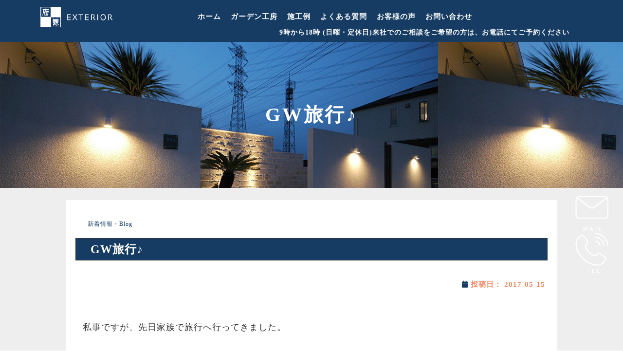

--- FILE ---
content_type: text/css
request_url: https://garden-koubou.com/wp2023/wp-content/cache/wpfc-minified/qn272nf/9uapj.css
body_size: 10426
content:
.elementor-kit-33573{--e-global-color-primary:#173c63;--e-global-color-secondary:#f8efe5;--e-global-color-text:#333;--e-global-color-accent:#f28963;--e-global-typography-primary-font-family:"Noto Serif JP";--e-global-typography-primary-font-size:24px;--e-global-typography-primary-font-weight:600;--e-global-typography-primary-letter-spacing:1px;--e-global-typography-secondary-font-family:"Noto Serif JP";--e-global-typography-secondary-font-size:20px;--e-global-typography-secondary-font-weight:400;--e-global-typography-secondary-letter-spacing:1px;--e-global-typography-text-font-family:"Noto Serif JP";--e-global-typography-text-font-size:16px;--e-global-typography-text-font-weight:400;--e-global-typography-text-line-height:3em;--e-global-typography-text-letter-spacing:1px;--e-global-typography-accent-font-family:"Helvetica";--e-global-typography-accent-font-size:14px;--e-global-typography-accent-font-weight:500;--e-global-typography-accent-text-transform:uppercase;background-color:#fff;color:var(--e-global-color-text);font-family:var(--e-global-typography-text-font-family),游明朝,Yu Mincho,YuMincho,Hiragino Mincho Pro,serif;font-size:var(--e-global-typography-text-font-size);font-weight:var(--e-global-typography-text-font-weight);line-height:var(--e-global-typography-text-line-height);letter-spacing:var(--e-global-typography-text-letter-spacing)}.elementor-kit-33573 e-page-transition{background-color:#ffbc7d}.elementor-kit-33573 img{border-style:none}.elementor-kit-33573 img:hover{border-style:none}.elementor-section.elementor-section-boxed>.elementor-container{max-width:1020px}.e-con{--container-max-width:1020px}.elementor-widget:not(:last-child){margin-block-end:20px}.elementor-element{--widgets-spacing:20px 20px;--widgets-spacing-row:20px;--widgets-spacing-column:20px}{}h1.entry-title{display:var(--page-title-display)}@media(max-width:1024px){.elementor-kit-33573{font-size:var(--e-global-typography-text-font-size);line-height:var(--e-global-typography-text-line-height);letter-spacing:var(--e-global-typography-text-letter-spacing)}.elementor-section.elementor-section-boxed>.elementor-container{max-width:1024px}.e-con{--container-max-width:1024px}}@media(max-width:767px){.elementor-kit-33573{--e-global-typography-secondary-font-size:20px;--e-global-typography-text-font-size:14px;--e-global-typography-text-line-height:2em;--e-global-typography-accent-font-size:16px;font-size:var(--e-global-typography-text-font-size);line-height:var(--e-global-typography-text-line-height);letter-spacing:var(--e-global-typography-text-letter-spacing)}.elementor-section.elementor-section-boxed>.elementor-container{max-width:767px}.e-con{--container-max-width:767px}}.elementor-34700 .elementor-element.elementor-element-17ed3870:not(.elementor-motion-effects-element-type-background),.elementor-34700 .elementor-element.elementor-element-17ed3870>.elementor-motion-effects-container>.elementor-motion-effects-layer{background-color:#173c63}.elementor-34700 .elementor-element.elementor-element-17ed3870>.elementor-container{min-height:80px}.elementor-34700 .elementor-element.elementor-element-17ed3870{transition:background .3s,border .3s,border-radius .3s,box-shadow .3s;z-index:100}.elementor-34700 .elementor-element.elementor-element-17ed3870>.elementor-background-overlay{transition:background .3s,border-radius .3s,opacity .3s}.elementor-34700 .elementor-element.elementor-element-ac51928{width:var(--container-widget-width,88.362%);max-width:88.362%;--container-widget-width:88.362%;--container-widget-flex-grow:0;top:0}body:not(.rtl) .elementor-34700 .elementor-element.elementor-element-ac51928{left:0}body.rtl .elementor-34700 .elementor-element.elementor-element-ac51928{right:0}.elementor-34700 .elementor-element.elementor-element-ac51928 .elementor-menu-toggle{margin:0 auto}.elementor-34700 .elementor-element.elementor-element-ac51928 .elementor-nav-menu .elementor-item{font-family:"Noto Sans JP",游明朝,Yu Mincho,YuMincho,Hiragino Mincho Pro,serif;font-size:16px;font-weight:500}.elementor-34700 .elementor-element.elementor-element-ac51928 .elementor-nav-menu--main .elementor-item{color:var(--e-global-color-astglobalcolor4);fill:var(--e-global-color-astglobalcolor4)}.elementor-34700 .elementor-element.elementor-element-ac51928 .elementor-nav-menu--main .elementor-item:hover,.elementor-34700 .elementor-element.elementor-element-ac51928 .elementor-nav-menu--main .elementor-item.elementor-item-active,.elementor-34700 .elementor-element.elementor-element-ac51928 .elementor-nav-menu--main .elementor-item.highlighted,.elementor-34700 .elementor-element.elementor-element-ac51928 .elementor-nav-menu--main .elementor-item:focus{color:var(--e-global-color-accent);fill:var(--e-global-color-accent)}.elementor-34700 .elementor-element.elementor-element-ac51928 .elementor-nav-menu--main .elementor-item.elementor-item-active{color:#fff}.elementor-34700 .elementor-element.elementor-element-ac51928 .e--pointer-framed .elementor-item:before{border-width:0}.elementor-34700 .elementor-element.elementor-element-ac51928 .e--pointer-framed.e--animation-draw .elementor-item:before{border-width:0}.elementor-34700 .elementor-element.elementor-element-ac51928 .e--pointer-framed.e--animation-draw .elementor-item:after{border-width:0}.elementor-34700 .elementor-element.elementor-element-ac51928 .e--pointer-framed.e--animation-corners .elementor-item:before{border-width:0}.elementor-34700 .elementor-element.elementor-element-ac51928 .e--pointer-framed.e--animation-corners .elementor-item:after{border-width:0}.elementor-34700 .elementor-element.elementor-element-ac51928 .e--pointer-underline .elementor-item:after,.elementor-34700 .elementor-element.elementor-element-ac51928 .e--pointer-overline .elementor-item:before,.elementor-34700 .elementor-element.elementor-element-ac51928 .e--pointer-double-line .elementor-item:before,.elementor-34700 .elementor-element.elementor-element-ac51928 .e--pointer-double-line .elementor-item:after{height:0}.elementor-34700 .elementor-element.elementor-element-ac51928 .elementor-nav-menu--dropdown a,.elementor-34700 .elementor-element.elementor-element-ac51928 .elementor-menu-toggle{color:#fff;fill:#fff}.elementor-34700 .elementor-element.elementor-element-ac51928 .elementor-nav-menu--dropdown{background-color:#173C63B3;border-style:solid;border-width:1px;border-color:#fff}.elementor-34700 .elementor-element.elementor-element-ac51928 .elementor-nav-menu--dropdown a:hover,.elementor-34700 .elementor-element.elementor-element-ac51928 .elementor-nav-menu--dropdown a:focus,.elementor-34700 .elementor-element.elementor-element-ac51928 .elementor-nav-menu--dropdown a.elementor-item-active,.elementor-34700 .elementor-element.elementor-element-ac51928 .elementor-nav-menu--dropdown a.highlighted,.elementor-34700 .elementor-element.elementor-element-ac51928 .elementor-menu-toggle:hover,.elementor-34700 .elementor-element.elementor-element-ac51928 .elementor-menu-toggle:focus{color:#fff}.elementor-34700 .elementor-element.elementor-element-ac51928 .elementor-nav-menu--dropdown a:hover,.elementor-34700 .elementor-element.elementor-element-ac51928 .elementor-nav-menu--dropdown a:focus,.elementor-34700 .elementor-element.elementor-element-ac51928 .elementor-nav-menu--dropdown a.elementor-item-active,.elementor-34700 .elementor-element.elementor-element-ac51928 .elementor-nav-menu--dropdown a.highlighted{background-color:#FFFFFF99}.elementor-34700 .elementor-element.elementor-element-ac51928 .elementor-nav-menu--dropdown a.elementor-item-active{background-color:#173C63B3}.elementor-34700 .elementor-element.elementor-element-ac51928 .elementor-nav-menu--dropdown .elementor-item,.elementor-34700 .elementor-element.elementor-element-ac51928 .elementor-nav-menu--dropdown .elementor-sub-item{font-family:"Noto Sans",游明朝,Yu Mincho,YuMincho,Hiragino Mincho Pro,serif;font-size:16px;font-weight:500}.elementor-34700 .elementor-element.elementor-element-9d51847{font-family:"Noto Serif JP",游明朝,Yu Mincho,YuMincho,Hiragino Mincho Pro,serif;font-size:16px;font-weight:400;line-height:3em;letter-spacing:1px;color:#fff}.elementor-34700 .elementor-element.elementor-element-5937404:not(.elementor-motion-effects-element-type-background),.elementor-34700 .elementor-element.elementor-element-5937404>.elementor-motion-effects-container>.elementor-motion-effects-layer{background-color:#173c63}.elementor-34700 .elementor-element.elementor-element-5937404>.elementor-container{min-height:80px}.elementor-34700 .elementor-element.elementor-element-5937404{transition:background .3s,border .3s,border-radius .3s,box-shadow .3s;z-index:100}.elementor-34700 .elementor-element.elementor-element-5937404>.elementor-background-overlay{transition:background .3s,border-radius .3s,opacity .3s}.elementor-34700 .elementor-element.elementor-element-aa3c30c{width:var(--container-widget-width,18.182%);max-width:18.182%;--container-widget-width:18.182%;--container-widget-flex-grow:0}.elementor-34700 .elementor-element.elementor-element-5f6e8cc{width:var(--container-widget-width,88.362%);max-width:88.362%;--container-widget-width:88.362%;--container-widget-flex-grow:0}.elementor-34700 .elementor-element.elementor-element-5f6e8cc .elementor-menu-toggle{margin-left:auto}.elementor-34700 .elementor-element.elementor-element-5f6e8cc .elementor-nav-menu--dropdown a,.elementor-34700 .elementor-element.elementor-element-5f6e8cc .elementor-menu-toggle{color:#fff;fill:#fff}.elementor-34700 .elementor-element.elementor-element-5f6e8cc .elementor-nav-menu--dropdown{background-color:#173C63B3;border-style:solid;border-width:1px;border-color:#fff}.elementor-34700 .elementor-element.elementor-element-5f6e8cc .elementor-nav-menu--dropdown a:hover,.elementor-34700 .elementor-element.elementor-element-5f6e8cc .elementor-nav-menu--dropdown a:focus,.elementor-34700 .elementor-element.elementor-element-5f6e8cc .elementor-nav-menu--dropdown a.elementor-item-active,.elementor-34700 .elementor-element.elementor-element-5f6e8cc .elementor-nav-menu--dropdown a.highlighted,.elementor-34700 .elementor-element.elementor-element-5f6e8cc .elementor-menu-toggle:hover,.elementor-34700 .elementor-element.elementor-element-5f6e8cc .elementor-menu-toggle:focus{color:#fff}.elementor-34700 .elementor-element.elementor-element-5f6e8cc .elementor-nav-menu--dropdown a:hover,.elementor-34700 .elementor-element.elementor-element-5f6e8cc .elementor-nav-menu--dropdown a:focus,.elementor-34700 .elementor-element.elementor-element-5f6e8cc .elementor-nav-menu--dropdown a.elementor-item-active,.elementor-34700 .elementor-element.elementor-element-5f6e8cc .elementor-nav-menu--dropdown a.highlighted{background-color:#FFFFFF99}.elementor-34700 .elementor-element.elementor-element-5f6e8cc .elementor-nav-menu--dropdown .elementor-item,.elementor-34700 .elementor-element.elementor-element-5f6e8cc .elementor-nav-menu--dropdown .elementor-sub-item{font-family:"Noto Sans",游明朝,Yu Mincho,YuMincho,Hiragino Mincho Pro,serif;font-size:16px;font-weight:500}.elementor-34700 .elementor-element.elementor-element-63d99f3>.elementor-widget-container{margin:0;padding:0 100px 0 0}.elementor-34700 .elementor-element.elementor-element-63d99f3{text-align:right}.elementor-34700 .elementor-element.elementor-element-63d99f3 .elementor-heading-title{font-family:"Noto Serif JP",游明朝,Yu Mincho,YuMincho,Hiragino Mincho Pro,serif;font-size:14px;font-weight:600;letter-spacing:1px;color:#fff}.elementor-34700 .elementor-element.elementor-element-2f55e54:not(.elementor-motion-effects-element-type-background),.elementor-34700 .elementor-element.elementor-element-2f55e54>.elementor-motion-effects-container>.elementor-motion-effects-layer{background-color:#173c63}.elementor-34700 .elementor-element.elementor-element-2f55e54>.elementor-container{max-width:1440px;min-height:80px}.elementor-34700 .elementor-element.elementor-element-2f55e54{transition:background .3s,border .3s,border-radius .3s,box-shadow .3s;margin-top:0;margin-bottom:0;padding:0;z-index:100}.elementor-34700 .elementor-element.elementor-element-2f55e54>.elementor-background-overlay{transition:background .3s,border-radius .3s,opacity .3s}.elementor-34700 .elementor-element.elementor-element-11b6ddf>.elementor-widget-container{margin:0;padding:0 20px 0 0}.elementor-34700 .elementor-element.elementor-element-11b6ddf{text-align:left}.elementor-34700 .elementor-element.elementor-element-11b6ddf .elementor-heading-title{font-family:"Noto Serif JP",游明朝,Yu Mincho,YuMincho,Hiragino Mincho Pro,serif;font-size:14px;font-weight:600;letter-spacing:1px;color:#fff}.elementor-34700 .elementor-element.elementor-element-a4436da{--divider-border-style:solid;--divider-color:#fff;--divider-border-width:2px}.elementor-34700 .elementor-element.elementor-element-a4436da>.elementor-widget-container{margin:-17px 0 0;padding:0}.elementor-34700 .elementor-element.elementor-element-a4436da .elementor-divider-separator{width:100%}.elementor-34700 .elementor-element.elementor-element-a4436da .elementor-divider{padding-block-start:2px;padding-block-end:2px}.elementor-34700 .elementor-element.elementor-element-9be5181{width:var(--container-widget-width,23.505%);max-width:23.505%;--container-widget-width:23.505%;--container-widget-flex-grow:0;text-align:center}.elementor-34700 .elementor-element.elementor-element-9be5181 img{width:51%;max-width:100%}.elementor-34700 .elementor-element.elementor-element-84e6bd4{width:var(--container-widget-width,60.704%);max-width:60.704%;--container-widget-width:60.704%;--container-widget-flex-grow:0;align-self:center;--e-nav-menu-horizontal-menu-item-margin:calc( 0px / 2 )}.elementor-34700 .elementor-element.elementor-element-84e6bd4 .elementor-menu-toggle{margin:0 auto}.elementor-34700 .elementor-element.elementor-element-84e6bd4 .elementor-nav-menu .elementor-item{font-family:"Noto Sans JP",游明朝,Yu Mincho,YuMincho,Hiragino Mincho Pro,serif;font-size:15px;font-weight:700}.elementor-34700 .elementor-element.elementor-element-84e6bd4 .elementor-nav-menu--main .elementor-item{color:var(--e-global-color-astglobalcolor4);fill:var(--e-global-color-astglobalcolor4);padding-left:10px;padding-right:10px;padding-top:5px;padding-bottom:5px}.elementor-34700 .elementor-element.elementor-element-84e6bd4 .elementor-nav-menu--main .elementor-item:hover,.elementor-34700 .elementor-element.elementor-element-84e6bd4 .elementor-nav-menu--main .elementor-item.elementor-item-active,.elementor-34700 .elementor-element.elementor-element-84e6bd4 .elementor-nav-menu--main .elementor-item.highlighted,.elementor-34700 .elementor-element.elementor-element-84e6bd4 .elementor-nav-menu--main .elementor-item:focus{color:var(--e-global-color-accent);fill:var(--e-global-color-accent)}.elementor-34700 .elementor-element.elementor-element-84e6bd4 .elementor-nav-menu--main .elementor-item.elementor-item-active{color:#f8efe5}.elementor-34700 .elementor-element.elementor-element-84e6bd4 .e--pointer-framed .elementor-item:before{border-width:0}.elementor-34700 .elementor-element.elementor-element-84e6bd4 .e--pointer-framed.e--animation-draw .elementor-item:before{border-width:0}.elementor-34700 .elementor-element.elementor-element-84e6bd4 .e--pointer-framed.e--animation-draw .elementor-item:after{border-width:0}.elementor-34700 .elementor-element.elementor-element-84e6bd4 .e--pointer-framed.e--animation-corners .elementor-item:before{border-width:0}.elementor-34700 .elementor-element.elementor-element-84e6bd4 .e--pointer-framed.e--animation-corners .elementor-item:after{border-width:0}.elementor-34700 .elementor-element.elementor-element-84e6bd4 .e--pointer-underline .elementor-item:after,.elementor-34700 .elementor-element.elementor-element-84e6bd4 .e--pointer-overline .elementor-item:before,.elementor-34700 .elementor-element.elementor-element-84e6bd4 .e--pointer-double-line .elementor-item:before,.elementor-34700 .elementor-element.elementor-element-84e6bd4 .e--pointer-double-line .elementor-item:after{height:0}.elementor-34700 .elementor-element.elementor-element-84e6bd4 .elementor-nav-menu--main:not(.elementor-nav-menu--layout-horizontal) .elementor-nav-menu>li:not(:last-child){margin-bottom:0}.elementor-34700 .elementor-element.elementor-element-84e6bd4 .elementor-nav-menu--dropdown a,.elementor-34700 .elementor-element.elementor-element-84e6bd4 .elementor-menu-toggle{color:#fff;fill:#fff}.elementor-34700 .elementor-element.elementor-element-84e6bd4 .elementor-nav-menu--dropdown{background-color:#173C63E3;border-style:solid;border-width:1px;border-color:#fff}.elementor-34700 .elementor-element.elementor-element-84e6bd4 .elementor-nav-menu--dropdown a:hover,.elementor-34700 .elementor-element.elementor-element-84e6bd4 .elementor-nav-menu--dropdown a:focus,.elementor-34700 .elementor-element.elementor-element-84e6bd4 .elementor-nav-menu--dropdown a.elementor-item-active,.elementor-34700 .elementor-element.elementor-element-84e6bd4 .elementor-nav-menu--dropdown a.highlighted,.elementor-34700 .elementor-element.elementor-element-84e6bd4 .elementor-menu-toggle:hover,.elementor-34700 .elementor-element.elementor-element-84e6bd4 .elementor-menu-toggle:focus{color:#fff}.elementor-34700 .elementor-element.elementor-element-84e6bd4 .elementor-nav-menu--dropdown a:hover,.elementor-34700 .elementor-element.elementor-element-84e6bd4 .elementor-nav-menu--dropdown a:focus,.elementor-34700 .elementor-element.elementor-element-84e6bd4 .elementor-nav-menu--dropdown a.elementor-item-active,.elementor-34700 .elementor-element.elementor-element-84e6bd4 .elementor-nav-menu--dropdown a.highlighted{background-color:#FFFFFF99}.elementor-34700 .elementor-element.elementor-element-84e6bd4 .elementor-nav-menu--dropdown .elementor-item,.elementor-34700 .elementor-element.elementor-element-84e6bd4 .elementor-nav-menu--dropdown .elementor-sub-item{font-family:"Noto Sans",游明朝,Yu Mincho,YuMincho,Hiragino Mincho Pro,serif;font-size:16px;font-weight:500}.elementor-34700 .elementor-element.elementor-element-123d40a>.elementor-widget-container{margin:0;padding:0 100px 0 0}.elementor-34700 .elementor-element.elementor-element-123d40a{text-align:right}.elementor-34700 .elementor-element.elementor-element-123d40a .elementor-heading-title{font-family:"Noto Serif JP",游明朝,Yu Mincho,YuMincho,Hiragino Mincho Pro,serif;font-size:14px;font-weight:600;letter-spacing:1px;color:#fff}.elementor-theme-builder-content-area{height:400px}.elementor-location-header:before,.elementor-location-footer:before{content:"";display:table;clear:both}@media(max-width:1024px) and (min-width:768px){.elementor-34700 .elementor-element.elementor-element-2480e8c9{width:20%}.elementor-34700 .elementor-element.elementor-element-920d060{width:100%}.elementor-34700 .elementor-element.elementor-element-bc8c197{width:20%}}@media(max-width:1024px){.elementor-34700 .elementor-element.elementor-element-ac51928{width:var(--container-widget-width,76.359px);max-width:76.359px;--container-widget-width:76.359px;--container-widget-flex-grow:0}.elementor-34700 .elementor-element.elementor-element-aa3c30c{width:var(--container-widget-width,35%);max-width:35%;--container-widget-width:35%;--container-widget-flex-grow:0}.elementor-34700 .elementor-element.elementor-element-aa3c30c img{width:100%}.elementor-34700 .elementor-element.elementor-element-5f6e8cc{width:var(--container-widget-width,60%);max-width:60%;--container-widget-width:60%;--container-widget-flex-grow:0}.elementor-34700 .elementor-element.elementor-element-63d99f3 .elementor-heading-title{font-size:7px}.elementor-34700 .elementor-element.elementor-element-84e6bd4{width:var(--container-widget-width,76.359px);max-width:76.359px;--container-widget-width:76.359px;--container-widget-flex-grow:0}}@media(max-width:767px){.elementor-34700 .elementor-element.elementor-element-ac51928{width:auto;max-width:auto;top:8px}body:not(.rtl) .elementor-34700 .elementor-element.elementor-element-ac51928{left:85%}body.rtl .elementor-34700 .elementor-element.elementor-element-ac51928{right:85%}.elementor-34700 .elementor-element.elementor-element-ac51928 .e--pointer-framed .elementor-item:before{border-width:0}.elementor-34700 .elementor-element.elementor-element-ac51928 .e--pointer-framed.e--animation-draw .elementor-item:before{border-width:0}.elementor-34700 .elementor-element.elementor-element-ac51928 .e--pointer-framed.e--animation-draw .elementor-item:after{border-width:0}.elementor-34700 .elementor-element.elementor-element-ac51928 .e--pointer-framed.e--animation-corners .elementor-item:before{border-width:0}.elementor-34700 .elementor-element.elementor-element-ac51928 .e--pointer-framed.e--animation-corners .elementor-item:after{border-width:0}.elementor-34700 .elementor-element.elementor-element-ac51928 .e--pointer-underline .elementor-item:after,.elementor-34700 .elementor-element.elementor-element-ac51928 .e--pointer-overline .elementor-item:before,.elementor-34700 .elementor-element.elementor-element-ac51928 .e--pointer-double-line .elementor-item:before,.elementor-34700 .elementor-element.elementor-element-ac51928 .e--pointer-double-line .elementor-item:after{height:0}.elementor-34700 .elementor-element.elementor-element-058e562{text-align:left}.elementor-34700 .elementor-element.elementor-element-058e562 img{width:60%}.elementor-34700 .elementor-element.elementor-element-9d51847>.elementor-widget-container{padding:0}.elementor-34700 .elementor-element.elementor-element-9d51847{font-size:8px;line-height:2em}.elementor-34700 .elementor-element.elementor-element-aa3c30c{--container-widget-width:100%;--container-widget-flex-grow:0;width:var(--container-widget-width,100%);max-width:100%}.elementor-34700 .elementor-element.elementor-element-aa3c30c img{width:25%}.elementor-34700 .elementor-element.elementor-element-5f6e8cc{width:100%;max-width:100%}.elementor-34700 .elementor-element.elementor-element-9be5181{--container-widget-width:100%;--container-widget-flex-grow:0;width:var(--container-widget-width,100%);max-width:100%}.elementor-34700 .elementor-element.elementor-element-9be5181 img{width:25%}.elementor-34700 .elementor-element.elementor-element-84e6bd4{width:100%;max-width:100%}.elementor-34700 .elementor-element.elementor-element-84e6bd4 .e--pointer-framed .elementor-item:before{border-width:0}.elementor-34700 .elementor-element.elementor-element-84e6bd4 .e--pointer-framed.e--animation-draw .elementor-item:before{border-width:0}.elementor-34700 .elementor-element.elementor-element-84e6bd4 .e--pointer-framed.e--animation-draw .elementor-item:after{border-width:0}.elementor-34700 .elementor-element.elementor-element-84e6bd4 .e--pointer-framed.e--animation-corners .elementor-item:before{border-width:0}.elementor-34700 .elementor-element.elementor-element-84e6bd4 .e--pointer-framed.e--animation-corners .elementor-item:after{border-width:0}.elementor-34700 .elementor-element.elementor-element-84e6bd4 .e--pointer-underline .elementor-item:after,.elementor-34700 .elementor-element.elementor-element-84e6bd4 .e--pointer-overline .elementor-item:before,.elementor-34700 .elementor-element.elementor-element-84e6bd4 .e--pointer-double-line .elementor-item:before,.elementor-34700 .elementor-element.elementor-element-84e6bd4 .e--pointer-double-line .elementor-item:after{height:0}}.elementor-34706 .elementor-element.elementor-element-8492db0:not(.elementor-motion-effects-element-type-background),.elementor-34706 .elementor-element.elementor-element-8492db0>.elementor-motion-effects-container>.elementor-motion-effects-layer{background-color:#173c63}.elementor-34706 .elementor-element.elementor-element-8492db0>.elementor-container{min-height:152px}.elementor-34706 .elementor-element.elementor-element-8492db0{transition:background .5s,border .3s,border-radius .3s,box-shadow .3s}.elementor-34706 .elementor-element.elementor-element-8492db0>.elementor-background-overlay{transition:background .3s,border-radius .3s,opacity .3s}.elementor-34706 .elementor-element.elementor-element-8492db0>.elementor-shape-top .elementor-shape-fill{fill:#fff}.elementor-34706 .elementor-element.elementor-element-8492db0>.elementor-shape-top svg{width:calc(127% + 1.3px);height:180px}.elementor-34706 .elementor-element.elementor-element-67353568:not(.elementor-motion-effects-element-type-background),.elementor-34706 .elementor-element.elementor-element-67353568>.elementor-motion-effects-container>.elementor-motion-effects-layer{background-color:#173c63}.elementor-34706 .elementor-element.elementor-element-67353568>.elementor-container{max-width:1440px}.elementor-34706 .elementor-element.elementor-element-67353568>.elementor-background-overlay{opacity:.5;transition:background .3s,border-radius .3s,opacity .3s}.elementor-34706 .elementor-element.elementor-element-67353568{transition:background .3s,border .3s,border-radius .3s,box-shadow .3s;margin-top:0;margin-bottom:0;padding:20px}.elementor-34706 .elementor-element.elementor-element-1afe3eda.elementor-column>.elementor-widget-wrap{justify-content:center}.elementor-34706 .elementor-element.elementor-element-2862d536 .elementor-heading-title{font-family:"Noto Sans JP",游明朝,Yu Mincho,YuMincho,Hiragino Mincho Pro,serif;font-size:22px;font-weight:700;letter-spacing:3px;color:var(--e-global-color-astglobalcolor5)}.elementor-34706 .elementor-element.elementor-element-2fb396e{margin-top:0;margin-bottom:20px}.elementor-34706 .elementor-element.elementor-element-c911ef2{width:auto;max-width:auto;text-align:left}.elementor-34706 .elementor-element.elementor-element-166bfbe{width:auto;max-width:auto}.elementor-34706 .elementor-element.elementor-element-166bfbe .elementor-heading-title{color:#fff}.elementor-34706 .elementor-element.elementor-element-02bfad2{width:auto;max-width:auto}.elementor-34706 .elementor-element.elementor-element-02bfad2 .elementor-heading-title{color:#fff}.elementor-34706 .elementor-element.elementor-element-392e1ba1{width:var(--container-widget-width,100%);max-width:100%;--container-widget-width:100%;--container-widget-flex-grow:0;column-gap:0;text-align:center;font-family:"Noto Sans JP",游明朝,Yu Mincho,YuMincho,Hiragino Mincho Pro,serif;font-size:22px;font-weight:600;letter-spacing:6px;text-shadow:0px 0px 10px rgba(0,0,0,.3);color:var(--e-global-color-accent)}.elementor-34706 .elementor-element.elementor-element-392e1ba1>.elementor-widget-container{background-color:#fff;padding:0;border-style:double;border-width:3px;border-color:#fff;border-radius:5px}.elementor-34706 .elementor-element.elementor-element-e25a3e>.elementor-widget-container{padding:5px 0 0}.elementor-34706 .elementor-element.elementor-element-e25a3e .elementor-heading-title{font-family:"Noto Serif",游明朝,Yu Mincho,YuMincho,Hiragino Mincho Pro,serif;font-size:14px;font-weight:400;line-height:25px;letter-spacing:1.2px;color:#fff}.elementor-34706 .elementor-element.elementor-element-69df1ad4 .elementor-heading-title{font-family:"Noto Sans JP",游明朝,Yu Mincho,YuMincho,Hiragino Mincho Pro,serif;font-size:22px;font-weight:700;letter-spacing:3px;color:var(--e-global-color-astglobalcolor5)}.elementor-34706 .elementor-element.elementor-element-7f6eb27{width:var(--container-widget-width,100%);max-width:100%;--container-widget-width:100%;--container-widget-flex-grow:0;column-gap:0;text-align:center;font-family:"Noto Sans JP",游明朝,Yu Mincho,YuMincho,Hiragino Mincho Pro,serif;font-size:17px;font-weight:600;letter-spacing:4.2px;text-shadow:0px 0px 10px rgba(0,0,0,.3);color:var(--e-global-color-secondary)}.elementor-34706 .elementor-element.elementor-element-7f6eb27>.elementor-widget-container{background-color:var(--e-global-color-accent);padding:8px 0;border-style:double;border-width:0;border-color:#fff;border-radius:5px}.elementor-34706 .elementor-element.elementor-element-411b9d38 .elementor-heading-title{font-family:"Noto Sans JP",游明朝,Yu Mincho,YuMincho,Hiragino Mincho Pro,serif;font-size:22px;font-weight:700;letter-spacing:3px;color:var(--e-global-color-astglobalcolor5)}.elementor-34706 .elementor-element.elementor-element-98ab643{width:var(--container-widget-width,100.262%);max-width:100.262%;--container-widget-width:100.262%;--container-widget-flex-grow:0;--e-nav-menu-divider-content:"";--e-nav-menu-divider-style:solid;--e-nav-menu-divider-color:#fff}.elementor-34706 .elementor-element.elementor-element-98ab643 .elementor-menu-toggle{margin:0 auto}.elementor-34706 .elementor-element.elementor-element-98ab643 .elementor-nav-menu .elementor-item{font-family:"Noto Serif JP",游明朝,Yu Mincho,YuMincho,Hiragino Mincho Pro,serif;font-size:16px;font-weight:600}.elementor-34706 .elementor-element.elementor-element-98ab643 .elementor-nav-menu--main .elementor-item{color:#fff;fill:#fff}.elementor-34706 .elementor-element.elementor-element-98ab643 .elementor-nav-menu--dropdown a,.elementor-34706 .elementor-element.elementor-element-98ab643 .elementor-menu-toggle{color:#fff;fill:#fff}.elementor-34706 .elementor-element.elementor-element-98ab643 .elementor-nav-menu--dropdown{background-color:#173C63AB;border-style:solid;border-width:1px;border-color:#fff;border-radius:0}.elementor-34706 .elementor-element.elementor-element-98ab643 .elementor-nav-menu--dropdown a:hover,.elementor-34706 .elementor-element.elementor-element-98ab643 .elementor-nav-menu--dropdown a:focus,.elementor-34706 .elementor-element.elementor-element-98ab643 .elementor-nav-menu--dropdown a.elementor-item-active,.elementor-34706 .elementor-element.elementor-element-98ab643 .elementor-nav-menu--dropdown a.highlighted,.elementor-34706 .elementor-element.elementor-element-98ab643 .elementor-menu-toggle:hover,.elementor-34706 .elementor-element.elementor-element-98ab643 .elementor-menu-toggle:focus{color:#fff}.elementor-34706 .elementor-element.elementor-element-98ab643 .elementor-nav-menu--dropdown a:hover,.elementor-34706 .elementor-element.elementor-element-98ab643 .elementor-nav-menu--dropdown a:focus,.elementor-34706 .elementor-element.elementor-element-98ab643 .elementor-nav-menu--dropdown a.elementor-item-active,.elementor-34706 .elementor-element.elementor-element-98ab643 .elementor-nav-menu--dropdown a.highlighted{background-color:#FFFFFFAB}.elementor-34706 .elementor-element.elementor-element-98ab643 .elementor-nav-menu--dropdown .elementor-item,.elementor-34706 .elementor-element.elementor-element-98ab643 .elementor-nav-menu--dropdown .elementor-sub-item{font-family:"Noto Serif JP",游明朝,Yu Mincho,YuMincho,Hiragino Mincho Pro,serif;font-size:16px;font-weight:600;letter-spacing:2px}.elementor-34706 .elementor-element.elementor-element-98ab643 .elementor-nav-menu--dropdown li:first-child a{border-top-left-radius:0;border-top-right-radius:0}.elementor-34706 .elementor-element.elementor-element-98ab643 .elementor-nav-menu--dropdown li:last-child a{border-bottom-right-radius:0;border-bottom-left-radius:0}.elementor-34706 .elementor-element.elementor-element-98ab643 .elementor-nav-menu--dropdown a{padding-left:15px;padding-right:15px;padding-top:15px;padding-bottom:15px}.elementor-34706 .elementor-element.elementor-element-98ab643 .elementor-nav-menu--main>.elementor-nav-menu>li>.elementor-nav-menu--dropdown,.elementor-34706 .elementor-element.elementor-element-98ab643 .elementor-nav-menu__container.elementor-nav-menu--dropdown{margin-top:0 !important}.elementor-34706 .elementor-element.elementor-element-84a0423{width:auto;max-width:auto;--e-nav-menu-divider-content:"";--e-nav-menu-divider-style:solid;--e-nav-menu-divider-width:1px;--e-nav-menu-divider-height:0px;--e-nav-menu-divider-color:#fff;--e-nav-menu-horizontal-menu-item-margin:calc( 0px / 2 )}.elementor-34706 .elementor-element.elementor-element-84a0423>.elementor-widget-container{padding:0 0 0 19px;border-style:none;border-radius:0}.elementor-34706 .elementor-element.elementor-element-84a0423 .elementor-menu-toggle{margin:0 auto}.elementor-34706 .elementor-element.elementor-element-84a0423 .elementor-nav-menu .elementor-item{font-family:"Noto Serif JP",游明朝,Yu Mincho,YuMincho,Hiragino Mincho Pro,serif;font-size:16px;font-weight:600}.elementor-34706 .elementor-element.elementor-element-84a0423 .elementor-nav-menu--main .elementor-item{color:#fff;fill:#fff;padding-left:0;padding-right:0}.elementor-34706 .elementor-element.elementor-element-84a0423 .elementor-nav-menu--main:not(.elementor-nav-menu--layout-horizontal) .elementor-nav-menu>li:not(:last-child){margin-bottom:0}.elementor-34706 .elementor-element.elementor-element-84a0423 .elementor-nav-menu--dropdown a,.elementor-34706 .elementor-element.elementor-element-84a0423 .elementor-menu-toggle{color:#fff;fill:#fff}.elementor-34706 .elementor-element.elementor-element-84a0423 .elementor-nav-menu--dropdown{background-color:#173C63AB;border-style:none;border-radius:0}.elementor-34706 .elementor-element.elementor-element-84a0423 .elementor-nav-menu--dropdown a:hover,.elementor-34706 .elementor-element.elementor-element-84a0423 .elementor-nav-menu--dropdown a:focus,.elementor-34706 .elementor-element.elementor-element-84a0423 .elementor-nav-menu--dropdown a.elementor-item-active,.elementor-34706 .elementor-element.elementor-element-84a0423 .elementor-nav-menu--dropdown a.highlighted,.elementor-34706 .elementor-element.elementor-element-84a0423 .elementor-menu-toggle:hover,.elementor-34706 .elementor-element.elementor-element-84a0423 .elementor-menu-toggle:focus{color:#fff}.elementor-34706 .elementor-element.elementor-element-84a0423 .elementor-nav-menu--dropdown a:hover,.elementor-34706 .elementor-element.elementor-element-84a0423 .elementor-nav-menu--dropdown a:focus,.elementor-34706 .elementor-element.elementor-element-84a0423 .elementor-nav-menu--dropdown a.elementor-item-active,.elementor-34706 .elementor-element.elementor-element-84a0423 .elementor-nav-menu--dropdown a.highlighted{background-color:#FFFFFFAB}.elementor-34706 .elementor-element.elementor-element-84a0423 .elementor-nav-menu--dropdown .elementor-item,.elementor-34706 .elementor-element.elementor-element-84a0423 .elementor-nav-menu--dropdown .elementor-sub-item{font-family:"Noto Serif JP",游明朝,Yu Mincho,YuMincho,Hiragino Mincho Pro,serif;font-size:16px;font-weight:600;letter-spacing:2px}.elementor-34706 .elementor-element.elementor-element-84a0423 .elementor-nav-menu--dropdown li:first-child a{border-top-left-radius:0;border-top-right-radius:0}.elementor-34706 .elementor-element.elementor-element-84a0423 .elementor-nav-menu--dropdown li:last-child a{border-bottom-right-radius:0;border-bottom-left-radius:0}.elementor-34706 .elementor-element.elementor-element-84a0423 .elementor-nav-menu--dropdown a{padding-left:15px;padding-right:15px;padding-top:15px;padding-bottom:15px}.elementor-34706 .elementor-element.elementor-element-84a0423 .elementor-nav-menu--main>.elementor-nav-menu>li>.elementor-nav-menu--dropdown,.elementor-34706 .elementor-element.elementor-element-84a0423 .elementor-nav-menu__container.elementor-nav-menu--dropdown{margin-top:0 !important}.elementor-34706 .elementor-element.elementor-element-2d72075 .elementor-heading-title{font-family:"Noto Sans JP",游明朝,Yu Mincho,YuMincho,Hiragino Mincho Pro,serif;font-size:20px;font-weight:600;letter-spacing:5px;color:#fff}.elementor-34706 .elementor-element.elementor-element-a12eb82>.elementor-container>.elementor-column>.elementor-widget-wrap{align-content:center;align-items:center}.elementor-34706 .elementor-element.elementor-element-a12eb82:not(.elementor-motion-effects-element-type-background),.elementor-34706 .elementor-element.elementor-element-a12eb82>.elementor-motion-effects-container>.elementor-motion-effects-layer{background-color:#fff}.elementor-34706 .elementor-element.elementor-element-a12eb82>.elementor-container{min-height:0px}.elementor-34706 .elementor-element.elementor-element-a12eb82{transition:background .3s,border .3s,border-radius .3s,box-shadow .3s;padding:10px 0 0}.elementor-34706 .elementor-element.elementor-element-a12eb82>.elementor-background-overlay{transition:background .3s,border-radius .3s,opacity .3s}.elementor-34706 .elementor-element.elementor-element-5f43cdf{width:auto;max-width:auto}.elementor-34706 .elementor-element.elementor-element-5f43cdf img{max-width:45%}.elementor-34706 .elementor-element.elementor-element-59f48ba{width:var(--container-widget-width,93.064%);max-width:93.064%;--container-widget-width:93.064%;--container-widget-flex-grow:0}.elementor-34706 .elementor-element.elementor-element-59f48ba img{max-width:45%}.elementor-34706 .elementor-element.elementor-element-d8aa6ab{width:auto;max-width:auto}.elementor-34706 .elementor-element.elementor-element-d8aa6ab img{max-width:45%}.elementor-34706 .elementor-element.elementor-element-ed51f29>.elementor-container>.elementor-column>.elementor-widget-wrap{align-content:center;align-items:center}.elementor-34706 .elementor-element.elementor-element-ed51f29:not(.elementor-motion-effects-element-type-background),.elementor-34706 .elementor-element.elementor-element-ed51f29>.elementor-motion-effects-container>.elementor-motion-effects-layer{background-color:#fff}.elementor-34706 .elementor-element.elementor-element-ed51f29>.elementor-container{min-height:0px}.elementor-34706 .elementor-element.elementor-element-ed51f29{transition:background .3s,border .3s,border-radius .3s,box-shadow .3s;padding:15px 0 0}.elementor-34706 .elementor-element.elementor-element-ed51f29>.elementor-background-overlay{transition:background .3s,border-radius .3s,opacity .3s}.elementor-34706 .elementor-element.elementor-element-98086c9{width:auto;max-width:auto}.elementor-34706 .elementor-element.elementor-element-98086c9 img{max-width:45%}.elementor-34706 .elementor-element.elementor-element-5ac2bb7{width:var(--container-widget-width,114.961%);max-width:114.961%;--container-widget-width:114.961%;--container-widget-flex-grow:0}.elementor-34706 .elementor-element.elementor-element-5ac2bb7 img{max-width:45%}.elementor-34706 .elementor-element.elementor-element-c75d5ae{width:auto;max-width:auto}.elementor-34706 .elementor-element.elementor-element-c75d5ae img{max-width:45%}.elementor-34706 .elementor-element.elementor-element-42659dc>.elementor-container>.elementor-column>.elementor-widget-wrap{align-content:center;align-items:center}.elementor-34706 .elementor-element.elementor-element-42659dc:not(.elementor-motion-effects-element-type-background),.elementor-34706 .elementor-element.elementor-element-42659dc>.elementor-motion-effects-container>.elementor-motion-effects-layer{background-color:#fff}.elementor-34706 .elementor-element.elementor-element-42659dc>.elementor-container{min-height:0px}.elementor-34706 .elementor-element.elementor-element-42659dc{transition:background .3s,border .3s,border-radius .3s,box-shadow .3s;padding:15px 0}.elementor-34706 .elementor-element.elementor-element-42659dc>.elementor-background-overlay{transition:background .3s,border-radius .3s,opacity .3s}.elementor-34706 .elementor-element.elementor-element-5e006be{width:auto;max-width:auto}.elementor-34706 .elementor-element.elementor-element-5e006be img{max-width:45%}.elementor-34706 .elementor-element.elementor-element-b0a3d1e{width:auto;max-width:auto}.elementor-34706 .elementor-element.elementor-element-b0a3d1e img{max-width:45%}.elementor-34706 .elementor-element.elementor-element-65f0e05:not(.elementor-motion-effects-element-type-background),.elementor-34706 .elementor-element.elementor-element-65f0e05>.elementor-motion-effects-container>.elementor-motion-effects-layer{background-color:#173c63}.elementor-34706 .elementor-element.elementor-element-65f0e05>.elementor-background-overlay{opacity:.5;transition:background .3s,border-radius .3s,opacity .3s}.elementor-34706 .elementor-element.elementor-element-65f0e05{transition:background .3s,border .3s,border-radius .3s,box-shadow .3s}.elementor-34706 .elementor-element.elementor-element-ef1d9d1 .elementor-heading-title{font-family:"Noto Sans JP",游明朝,Yu Mincho,YuMincho,Hiragino Mincho Pro,serif;font-size:22px;font-weight:700;letter-spacing:3px;color:var(--e-global-color-astglobalcolor5)}.elementor-34706 .elementor-element.elementor-element-15eb98a .elementor-heading-title{font-family:"Noto Serif JP",游明朝,Yu Mincho,YuMincho,Hiragino Mincho Pro,serif;font-size:24px;font-weight:600;letter-spacing:1px;color:#fff}.elementor-34706 .elementor-element.elementor-element-6d51346 .elementor-heading-title{font-family:"Noto Serif JP",游明朝,Yu Mincho,YuMincho,Hiragino Mincho Pro,serif;font-size:24px;font-weight:600;letter-spacing:1px;color:#fff}.elementor-34706 .elementor-element.elementor-element-2d41e27>.elementor-widget-container{background-color:#fff;padding:5px 0;border-style:double;border-width:3px;border-radius:0}.elementor-34706 .elementor-element.elementor-element-2d41e27{text-align:center;font-family:"Noto Sans JP",游明朝,Yu Mincho,YuMincho,Hiragino Mincho Pro,serif;font-size:30px;font-weight:600;letter-spacing:6px;color:var(--e-global-color-accent)}.elementor-34706 .elementor-element.elementor-element-22e3218 .elementor-heading-title{font-family:"Noto Sans JP",游明朝,Yu Mincho,YuMincho,Hiragino Mincho Pro,serif;font-size:14px;font-weight:400;line-height:25px;letter-spacing:1.2px;color:#fff}.elementor-34706 .elementor-element.elementor-element-beab30c:not(.elementor-motion-effects-element-type-background),.elementor-34706 .elementor-element.elementor-element-beab30c>.elementor-motion-effects-container>.elementor-motion-effects-layer{background-color:#173c63}.elementor-34706 .elementor-element.elementor-element-beab30c>.elementor-container{max-width:1600px}.elementor-34706 .elementor-element.elementor-element-beab30c>.elementor-background-overlay{opacity:.5;transition:background .3s,border-radius .3s,opacity .3s}.elementor-34706 .elementor-element.elementor-element-beab30c{transition:background .3s,border .3s,border-radius .3s,box-shadow .3s}.elementor-34706 .elementor-element.elementor-element-3580865 .elementor-heading-title{font-family:"Noto Sans JP",游明朝,Yu Mincho,YuMincho,Hiragino Mincho Pro,serif;font-size:20px;font-weight:600;letter-spacing:5px;color:#fff}.elementor-34706 .elementor-element.elementor-element-a2b2051 .elementor-button{background-color:#f28963;fill:#fff;color:#fff}.elementor-34706 .elementor-element.elementor-element-a2b2051{width:auto;max-width:auto}.elementor-34706 .elementor-element.elementor-element-a2b2051 .elementor-button-content-wrapper{flex-direction:row}.elementor-34706 .elementor-element.elementor-element-a2b2051 .elementor-button .elementor-button-content-wrapper{gap:10px}.elementor-34706 .elementor-element.elementor-element-8d46f50 .elementor-heading-title{font-family:"Noto Sans JP",游明朝,Yu Mincho,YuMincho,Hiragino Mincho Pro,serif;font-size:20px;font-weight:600;letter-spacing:5px;color:#fff}.elementor-34706 .elementor-element.elementor-element-cba24e4{width:auto;max-width:auto}.elementor-34706 .elementor-element.elementor-element-cba24e4 .elementor-button-content-wrapper{flex-direction:row}.elementor-34706 .elementor-element.elementor-element-cba24e4 .elementor-button .elementor-button-content-wrapper{gap:10px}.elementor-34706 .elementor-element.elementor-element-cba24e4 .elementor-button{fill:#fff;color:#fff}.elementor-34706 .elementor-element.elementor-element-2ed32b4:not(.elementor-motion-effects-element-type-background),.elementor-34706 .elementor-element.elementor-element-2ed32b4>.elementor-motion-effects-container>.elementor-motion-effects-layer{background-color:#173c63}.elementor-34706 .elementor-element.elementor-element-2ed32b4>.elementor-container{max-width:1600px}.elementor-34706 .elementor-element.elementor-element-2ed32b4>.elementor-background-overlay{opacity:.5;transition:background .3s,border-radius .3s,opacity .3s}.elementor-34706 .elementor-element.elementor-element-2ed32b4{transition:background .3s,border .3s,border-radius .3s,box-shadow .3s}.elementor-34706 .elementor-element.elementor-element-ca14524 .elementor-heading-title{font-family:"Noto Sans JP",游明朝,Yu Mincho,YuMincho,Hiragino Mincho Pro,serif;font-size:20px;font-weight:600;letter-spacing:5px;color:#fff}.elementor-34706 .elementor-element.elementor-element-dfb81ea>.elementor-container>.elementor-column>.elementor-widget-wrap{align-content:center;align-items:center}.elementor-34706 .elementor-element.elementor-element-dfb81ea:not(.elementor-motion-effects-element-type-background),.elementor-34706 .elementor-element.elementor-element-dfb81ea>.elementor-motion-effects-container>.elementor-motion-effects-layer{background-color:#fff}.elementor-34706 .elementor-element.elementor-element-dfb81ea>.elementor-container{min-height:0px}.elementor-34706 .elementor-element.elementor-element-dfb81ea{transition:background .3s,border .3s,border-radius .3s,box-shadow .3s;padding:10px 0 0}.elementor-34706 .elementor-element.elementor-element-dfb81ea>.elementor-background-overlay{transition:background .3s,border-radius .3s,opacity .3s}.elementor-34706 .elementor-element.elementor-element-0d948ce{width:auto;max-width:auto}.elementor-34706 .elementor-element.elementor-element-0d948ce img{max-width:45%}.elementor-34706 .elementor-element.elementor-element-e442959{width:var(--container-widget-width,76.579%);max-width:76.579%;--container-widget-width:76.579%;--container-widget-flex-grow:0}.elementor-34706 .elementor-element.elementor-element-e442959 img{max-width:45%}.elementor-34706 .elementor-element.elementor-element-87f0cc1{width:auto;max-width:auto}.elementor-34706 .elementor-element.elementor-element-87f0cc1 img{max-width:45%}.elementor-34706 .elementor-element.elementor-element-7624af3>.elementor-container>.elementor-column>.elementor-widget-wrap{align-content:center;align-items:center}.elementor-34706 .elementor-element.elementor-element-7624af3:not(.elementor-motion-effects-element-type-background),.elementor-34706 .elementor-element.elementor-element-7624af3>.elementor-motion-effects-container>.elementor-motion-effects-layer{background-color:#fff}.elementor-34706 .elementor-element.elementor-element-7624af3>.elementor-container{min-height:0px}.elementor-34706 .elementor-element.elementor-element-7624af3{transition:background .3s,border .3s,border-radius .3s,box-shadow .3s;padding:15px 0 0}.elementor-34706 .elementor-element.elementor-element-7624af3>.elementor-background-overlay{transition:background .3s,border-radius .3s,opacity .3s}.elementor-34706 .elementor-element.elementor-element-4b43c43{width:auto;max-width:auto}.elementor-34706 .elementor-element.elementor-element-4b43c43 img{max-width:45%}.elementor-34706 .elementor-element.elementor-element-978bac6{width:var(--container-widget-width,114.961%);max-width:114.961%;--container-widget-width:114.961%;--container-widget-flex-grow:0}.elementor-34706 .elementor-element.elementor-element-978bac6 img{max-width:45%}.elementor-34706 .elementor-element.elementor-element-693a21e{width:auto;max-width:auto}.elementor-34706 .elementor-element.elementor-element-693a21e img{max-width:45%}.elementor-34706 .elementor-element.elementor-element-962a93e>.elementor-container>.elementor-column>.elementor-widget-wrap{align-content:center;align-items:center}.elementor-34706 .elementor-element.elementor-element-962a93e:not(.elementor-motion-effects-element-type-background),.elementor-34706 .elementor-element.elementor-element-962a93e>.elementor-motion-effects-container>.elementor-motion-effects-layer{background-color:#fff}.elementor-34706 .elementor-element.elementor-element-962a93e>.elementor-container{min-height:0px}.elementor-34706 .elementor-element.elementor-element-962a93e{transition:background .3s,border .3s,border-radius .3s,box-shadow .3s;padding:15px 0}.elementor-34706 .elementor-element.elementor-element-962a93e>.elementor-background-overlay{transition:background .3s,border-radius .3s,opacity .3s}.elementor-34706 .elementor-element.elementor-element-d98343d{width:auto;max-width:auto}.elementor-34706 .elementor-element.elementor-element-d98343d img{max-width:45%}.elementor-34706 .elementor-element.elementor-element-2cde2af{width:auto;max-width:auto}.elementor-34706 .elementor-element.elementor-element-2cde2af img{max-width:45%}.elementor-34706 .elementor-element.elementor-element-6619a7e:not(.elementor-motion-effects-element-type-background),.elementor-34706 .elementor-element.elementor-element-6619a7e>.elementor-motion-effects-container>.elementor-motion-effects-layer{background-color:#173c63}.elementor-34706 .elementor-element.elementor-element-6619a7e>.elementor-container{max-width:1440px}.elementor-34706 .elementor-element.elementor-element-6619a7e{transition:background .3s,border .3s,border-radius .3s,box-shadow .3s}.elementor-34706 .elementor-element.elementor-element-6619a7e>.elementor-background-overlay{transition:background .3s,border-radius .3s,opacity .3s}.elementor-34706 .elementor-element.elementor-element-f275f3d:not(.elementor-motion-effects-element-type-background),.elementor-34706 .elementor-element.elementor-element-f275f3d>.elementor-motion-effects-container>.elementor-motion-effects-layer{background-color:#173c63}.elementor-34706 .elementor-element.elementor-element-f275f3d>.elementor-background-overlay{opacity:.5;transition:background .3s,border-radius .3s,opacity .3s}.elementor-34706 .elementor-element.elementor-element-f275f3d{transition:background .3s,border .3s,border-radius .3s,box-shadow .3s}.elementor-34706 .elementor-element.elementor-element-bb9c1da .elementor-heading-title{font-family:"Noto Sans JP",游明朝,Yu Mincho,YuMincho,Hiragino Mincho Pro,serif;font-size:22px;font-weight:700;letter-spacing:3px;color:var(--e-global-color-astglobalcolor5)}.elementor-34706 .elementor-element.elementor-element-bbd8db5 .elementor-heading-title{font-family:"Noto Serif JP",游明朝,Yu Mincho,YuMincho,Hiragino Mincho Pro,serif;font-size:24px;font-weight:600;letter-spacing:1px;color:#fff}.elementor-34706 .elementor-element.elementor-element-48b5224{font-family:"Noto Serif JP",游明朝,Yu Mincho,YuMincho,Hiragino Mincho Pro,serif;font-size:20px;font-weight:600;color:var(--e-global-color-astglobalcolor5)}.elementor-34706 .elementor-element.elementor-element-0757ce8>.elementor-widget-container{background-color:#fff;padding:5px 0;border-style:double;border-width:3px;border-radius:0}.elementor-34706 .elementor-element.elementor-element-0757ce8{text-align:center;font-family:"Noto Sans JP",游明朝,Yu Mincho,YuMincho,Hiragino Mincho Pro,serif;font-size:30px;font-weight:600;letter-spacing:6px;color:var(--e-global-color-accent)}.elementor-34706 .elementor-element.elementor-element-c953306 .elementor-heading-title{font-family:"Noto Sans JP",游明朝,Yu Mincho,YuMincho,Hiragino Mincho Pro,serif;font-size:14px;font-weight:400;line-height:25px;letter-spacing:1.2px;color:#fff}.elementor-34706 .elementor-element.elementor-element-82aa002:not(.elementor-motion-effects-element-type-background),.elementor-34706 .elementor-element.elementor-element-82aa002>.elementor-motion-effects-container>.elementor-motion-effects-layer{background-color:#173c63}.elementor-34706 .elementor-element.elementor-element-82aa002>.elementor-container{max-width:1600px}.elementor-34706 .elementor-element.elementor-element-82aa002>.elementor-background-overlay{opacity:.5;transition:background .3s,border-radius .3s,opacity .3s}.elementor-34706 .elementor-element.elementor-element-82aa002{transition:background .3s,border .3s,border-radius .3s,box-shadow .3s}.elementor-34706 .elementor-element.elementor-element-a7cc905 .elementor-heading-title{font-family:"Noto Sans JP",游明朝,Yu Mincho,YuMincho,Hiragino Mincho Pro,serif;font-size:20px;font-weight:600;letter-spacing:5px;color:#fff}.elementor-34706 .elementor-element.elementor-element-45c3dfd .elementor-button{background-color:#f28963;fill:#fff;color:#fff}.elementor-34706 .elementor-element.elementor-element-45c3dfd{width:auto;max-width:auto}.elementor-34706 .elementor-element.elementor-element-45c3dfd .elementor-button-content-wrapper{flex-direction:row}.elementor-34706 .elementor-element.elementor-element-45c3dfd .elementor-button .elementor-button-content-wrapper{gap:10px}.elementor-34706 .elementor-element.elementor-element-34d5052 .elementor-heading-title{font-family:"Noto Sans JP",游明朝,Yu Mincho,YuMincho,Hiragino Mincho Pro,serif;font-size:20px;font-weight:600;letter-spacing:5px;color:#fff}.elementor-34706 .elementor-element.elementor-element-1b5fc59{width:auto;max-width:auto}.elementor-34706 .elementor-element.elementor-element-1b5fc59 .elementor-button-content-wrapper{flex-direction:row}.elementor-34706 .elementor-element.elementor-element-1b5fc59 .elementor-button .elementor-button-content-wrapper{gap:10px}.elementor-34706 .elementor-element.elementor-element-1b5fc59 .elementor-button{fill:#fff;color:#fff}.elementor-34706 .elementor-element.elementor-element-f9965e5:not(.elementor-motion-effects-element-type-background),.elementor-34706 .elementor-element.elementor-element-f9965e5>.elementor-motion-effects-container>.elementor-motion-effects-layer{background-color:#173c63}.elementor-34706 .elementor-element.elementor-element-f9965e5>.elementor-container{max-width:1600px}.elementor-34706 .elementor-element.elementor-element-f9965e5>.elementor-background-overlay{opacity:.5;transition:background .3s,border-radius .3s,opacity .3s}.elementor-34706 .elementor-element.elementor-element-f9965e5{transition:background .3s,border .3s,border-radius .3s,box-shadow .3s}.elementor-34706 .elementor-element.elementor-element-f765c53 .elementor-heading-title{font-family:"Noto Sans JP",游明朝,Yu Mincho,YuMincho,Hiragino Mincho Pro,serif;font-size:20px;font-weight:600;letter-spacing:5px;color:#fff}.elementor-34706 .elementor-element.elementor-element-b1c8c01>.elementor-widget-container{background-color:#fff}.elementor-34706 .elementor-element.elementor-element-6945c78:not(.elementor-motion-effects-element-type-background),.elementor-34706 .elementor-element.elementor-element-6945c78>.elementor-motion-effects-container>.elementor-motion-effects-layer{background-color:var(--e-global-color-primary)}.elementor-34706 .elementor-element.elementor-element-6945c78>.elementor-container{max-width:1600px;min-height:0px}.elementor-34706 .elementor-element.elementor-element-6945c78{transition:background .3s,border .3s,border-radius .3s,box-shadow .3s}.elementor-34706 .elementor-element.elementor-element-6945c78>.elementor-background-overlay{transition:background .3s,border-radius .3s,opacity .3s}.elementor-34706 .elementor-element.elementor-element-ca3ed04:not(.elementor-motion-effects-element-type-background)>.elementor-widget-wrap,.elementor-34706 .elementor-element.elementor-element-ca3ed04>.elementor-widget-wrap>.elementor-motion-effects-container>.elementor-motion-effects-layer{background-color:var(--e-global-color-primary)}.elementor-34706 .elementor-element.elementor-element-ca3ed04>.elementor-element-populated{border-style:dotted;border-width:0;transition:background .3s,border .3s,border-radius .3s,box-shadow .3s}.elementor-34706 .elementor-element.elementor-element-ca3ed04>.elementor-element-populated>.elementor-background-overlay{transition:background .3s,border-radius .3s,opacity .3s}.elementor-34706 .elementor-element.elementor-element-abd2361{width:auto;max-width:auto;bottom:32%;text-align:center;font-family:"Noto Sans JP",游明朝,Yu Mincho,YuMincho,Hiragino Mincho Pro,serif;font-size:25px;font-weight:600;letter-spacing:6px;color:#fff}.elementor-34706 .elementor-element.elementor-element-abd2361>.elementor-widget-container{background-color:var(--e-global-color-primary);margin:0;padding:0 8px 8px;border-radius:0}body:not(.rtl) .elementor-34706 .elementor-element.elementor-element-abd2361{right:0}body.rtl .elementor-34706 .elementor-element.elementor-element-abd2361{left:0}.elementor-34706 .elementor-element.elementor-element-8894d3a{width:auto;max-width:auto;bottom:20%;text-align:center;font-family:"Noto Sans JP",游明朝,Yu Mincho,YuMincho,Hiragino Mincho Pro,serif;font-size:25px;font-weight:600;letter-spacing:6px;color:#fff}.elementor-34706 .elementor-element.elementor-element-8894d3a>.elementor-widget-container{background-color:var(--e-global-color-primary);padding:0 8px 8px;border-radius:0}body:not(.rtl) .elementor-34706 .elementor-element.elementor-element-8894d3a{right:0}body.rtl .elementor-34706 .elementor-element.elementor-element-8894d3a{left:0}.elementor-34706 .elementor-element.elementor-element-4c620c07:not(.elementor-motion-effects-element-type-background),.elementor-34706 .elementor-element.elementor-element-4c620c07>.elementor-motion-effects-container>.elementor-motion-effects-layer{background-color:#fff}.elementor-34706 .elementor-element.elementor-element-4c620c07>.elementor-background-overlay{background-color:#fff;opacity:.5;transition:background .3s,border-radius .3s,opacity .3s}.elementor-34706 .elementor-element.elementor-element-4c620c07{transition:background .3s,border .3s,border-radius .3s,box-shadow .3s}.elementor-34706 .elementor-element.elementor-element-09cdc0c{text-align:center}.elementor-34706 .elementor-element.elementor-element-09cdc0c .elementor-heading-title{font-family:"Noto Sans JP",游明朝,Yu Mincho,YuMincho,Hiragino Mincho Pro,serif;font-size:15px;font-weight:700;letter-spacing:3px;color:#173c63}.elementor-34706 .elementor-element.elementor-element-c379cb1>.elementor-container{min-height:400px}.elementor-34706 .elementor-element.elementor-element-c379cb1{transition:background .3s,border .3s,border-radius .3s,box-shadow .3s}.elementor-34706 .elementor-element.elementor-element-c379cb1>.elementor-background-overlay{transition:background .3s,border-radius .3s,opacity .3s}.elementor-34706 .elementor-element.elementor-element-bac7fd1>.elementor-widget-container{background-color:var(--e-global-color-primary)}.elementor-34706 .elementor-element.elementor-element-bac7fd1{color:#fff}.elementor-theme-builder-content-area{height:400px}.elementor-location-header:before,.elementor-location-footer:before{content:"";display:table;clear:both}@media(min-width:768px){.elementor-34706 .elementor-element.elementor-element-1afe3eda{width:33.832%}.elementor-34706 .elementor-element.elementor-element-43aa4c3{width:25.149%}.elementor-34706 .elementor-element.elementor-element-54054c4{width:74.85%}.elementor-34706 .elementor-element.elementor-element-5f77a480{width:39.174%}.elementor-34706 .elementor-element.elementor-element-e6b85e1{width:26.66%}.elementor-34706 .elementor-element.elementor-element-0c9e5e1{width:28.996%}.elementor-34706 .elementor-element.elementor-element-9185382{width:37.336%}.elementor-34706 .elementor-element.elementor-element-23d7f1a{width:28.996%}.elementor-34706 .elementor-element.elementor-element-e91e130{width:37.336%}}@media(max-width:1024px) and (min-width:768px){.elementor-34706 .elementor-element.elementor-element-700c8ce{width:30%}.elementor-34706 .elementor-element.elementor-element-7de1bd1{width:60%}}@media(max-width:1024px){.elementor-34706 .elementor-element.elementor-element-5f43cdf img{max-width:70%}.elementor-34706 .elementor-element.elementor-element-59f48ba img{max-width:70%}.elementor-34706 .elementor-element.elementor-element-d8aa6ab img{max-width:70%}.elementor-34706 .elementor-element.elementor-element-98086c9 img{max-width:70%}.elementor-34706 .elementor-element.elementor-element-5ac2bb7 img{max-width:70%}.elementor-34706 .elementor-element.elementor-element-c75d5ae img{max-width:70%}.elementor-34706 .elementor-element.elementor-element-5e006be img{max-width:70%}.elementor-34706 .elementor-element.elementor-element-b0a3d1e img{max-width:70%}.elementor-34706 .elementor-element.elementor-element-65f0e05{padding:0 20px}.elementor-34706 .elementor-element.elementor-element-700c8ce.elementor-column>.elementor-widget-wrap{justify-content:flex-end}.elementor-34706 .elementor-element.elementor-element-5e834c9{width:var(--container-widget-width,39.749%);max-width:39.749%;--container-widget-width:39.749%;--container-widget-flex-grow:0;text-align:left}.elementor-bc-flex-widget .elementor-34706 .elementor-element.elementor-element-7de1bd1.elementor-column .elementor-widget-wrap{align-items:center}.elementor-34706 .elementor-element.elementor-element-7de1bd1.elementor-column.elementor-element[data-element_type="column"]>.elementor-widget-wrap.elementor-element-populated{align-content:center;align-items:center}.elementor-34706 .elementor-element.elementor-element-15eb98a{width:var(--container-widget-width,532.797px);max-width:532.797px;--container-widget-width:532.797px;--container-widget-flex-grow:0}.elementor-34706 .elementor-element.elementor-element-15eb98a .elementor-heading-title{font-size:16px}.elementor-34706 .elementor-element.elementor-element-6d51346{width:var(--container-widget-width,532.797px);max-width:532.797px;--container-widget-width:532.797px;--container-widget-flex-grow:0}.elementor-34706 .elementor-element.elementor-element-6d51346 .elementor-heading-title{font-size:16px}.elementor-34706 .elementor-element.elementor-element-beab30c{padding:0 20px}.elementor-34706 .elementor-element.elementor-element-2ed32b4{padding:0 20px}.elementor-34706 .elementor-element.elementor-element-dfb81ea>.elementor-container{max-width:600px}.elementor-34706 .elementor-element.elementor-element-0d948ce img{max-width:70%}.elementor-34706 .elementor-element.elementor-element-e442959 img{max-width:70%}.elementor-34706 .elementor-element.elementor-element-87f0cc1 img{max-width:70%}.elementor-34706 .elementor-element.elementor-element-7624af3>.elementor-container{max-width:600px}.elementor-34706 .elementor-element.elementor-element-4b43c43 img{max-width:70%}.elementor-34706 .elementor-element.elementor-element-978bac6 img{max-width:70%}.elementor-34706 .elementor-element.elementor-element-693a21e img{max-width:70%}.elementor-34706 .elementor-element.elementor-element-962a93e>.elementor-container{max-width:600px}.elementor-34706 .elementor-element.elementor-element-d98343d img{max-width:70%}.elementor-34706 .elementor-element.elementor-element-2cde2af img{max-width:70%}.elementor-34706 .elementor-element.elementor-element-f275f3d{padding:0 20px}.elementor-34706 .elementor-element.elementor-element-48b5224{font-size:14px}.elementor-34706 .elementor-element.elementor-element-82aa002{padding:0 20px}.elementor-34706 .elementor-element.elementor-element-f9965e5{padding:0 20px}}@media(max-width:767px){.elementor-34706 .elementor-element.elementor-element-a12eb82{padding:15px 0 0}.elementor-34706 .elementor-element.elementor-element-5f43cdf img{max-width:45%}.elementor-34706 .elementor-element.elementor-element-d307df1>.elementor-element-populated{padding:25px 0 0}.elementor-34706 .elementor-element.elementor-element-59f48ba img{max-width:45%}.elementor-34706 .elementor-element.elementor-element-d9d12ea>.elementor-element-populated{padding:25px 0 0}.elementor-34706 .elementor-element.elementor-element-d8aa6ab img{max-width:45%}.elementor-34706 .elementor-element.elementor-element-ed51f29{padding:15px 0 0}.elementor-34706 .elementor-element.elementor-element-0c9e5e1>.elementor-element-populated{padding:25px 0 0}.elementor-34706 .elementor-element.elementor-element-98086c9 img{max-width:45%}.elementor-34706 .elementor-element.elementor-element-5ac2bb7 img{max-width:45%}.elementor-34706 .elementor-element.elementor-element-ef4c3a4>.elementor-element-populated{padding:25px 0 0}.elementor-34706 .elementor-element.elementor-element-c75d5ae img{max-width:45%}.elementor-34706 .elementor-element.elementor-element-42659dc{padding:15px 0 0}.elementor-34706 .elementor-element.elementor-element-b966eb9>.elementor-element-populated{padding:25px 0 0}.elementor-34706 .elementor-element.elementor-element-5e006be img{max-width:45%}.elementor-34706 .elementor-element.elementor-element-b0a3d1e img{max-width:45%}.elementor-34706 .elementor-element.elementor-element-dfb81ea{padding:15px 0 0}.elementor-34706 .elementor-element.elementor-element-0d948ce img{max-width:45%}.elementor-34706 .elementor-element.elementor-element-22d56f1>.elementor-element-populated{padding:25px 0 0}.elementor-34706 .elementor-element.elementor-element-e442959 img{max-width:45%}.elementor-34706 .elementor-element.elementor-element-6a34e95>.elementor-element-populated{padding:25px 0 0}.elementor-34706 .elementor-element.elementor-element-87f0cc1 img{max-width:45%}.elementor-34706 .elementor-element.elementor-element-7624af3{padding:15px 0 0}.elementor-34706 .elementor-element.elementor-element-23d7f1a>.elementor-element-populated{padding:25px 0 0}.elementor-34706 .elementor-element.elementor-element-4b43c43 img{max-width:45%}.elementor-34706 .elementor-element.elementor-element-978bac6 img{max-width:45%}.elementor-34706 .elementor-element.elementor-element-094e8ce>.elementor-element-populated{padding:25px 0 0}.elementor-34706 .elementor-element.elementor-element-693a21e img{max-width:45%}.elementor-34706 .elementor-element.elementor-element-962a93e{padding:15px 0 0}.elementor-34706 .elementor-element.elementor-element-a0a834b>.elementor-element-populated{padding:25px 0 0}.elementor-34706 .elementor-element.elementor-element-d98343d img{max-width:45%}.elementor-34706 .elementor-element.elementor-element-2cde2af img{max-width:45%}.elementor-34706 .elementor-element.elementor-element-bb9c1da{text-align:center}.elementor-34706 .elementor-element.elementor-element-e867af2{text-align:left}.elementor-34706 .elementor-element.elementor-element-bbd8db5 .elementor-heading-title{font-size:14px}.elementor-34706 .elementor-element.elementor-element-0757ce8{font-size:20px}.elementor-34706 .elementor-element.elementor-element-0a65cba.elementor-column>.elementor-widget-wrap{justify-content:center}.elementor-34706 .elementor-element.elementor-element-a7cc905{text-align:center}.elementor-34706 .elementor-element.elementor-element-45c3dfd{align-self:center}.elementor-34706 .elementor-element.elementor-element-e4152e0.elementor-column>.elementor-widget-wrap{justify-content:center}.elementor-34706 .elementor-element.elementor-element-34d5052{text-align:center}.elementor-34706 .elementor-element.elementor-element-1b5fc59{width:auto;max-width:auto}.elementor-34706 .elementor-element.elementor-element-f765c53{text-align:center}.elementor-34706 .elementor-element.elementor-element-abd2361>.elementor-widget-container{padding:0 8px 36px}.elementor-34706 .elementor-element.elementor-element-c379cb1>.elementor-container{min-height:0px}.elementor-34706 .elementor-element.elementor-element-c379cb1{margin-top:0;margin-bottom:148px;padding:0}.elementor-34706 .elementor-element.elementor-element-bac7fd1>.elementor-widget-container{margin:0 0 -25px}}.elementor-33785 .elementor-element.elementor-element-f528eda:not(.elementor-motion-effects-element-type-background),.elementor-33785 .elementor-element.elementor-element-f528eda>.elementor-motion-effects-container>.elementor-motion-effects-layer{background-image:url(https://garden-koubou.com/wp2023/wp-content/uploads/2023/07/slider_04_201022-900x480-1.png)}.elementor-33785 .elementor-element.elementor-element-f528eda>.elementor-container{min-height:300px}.elementor-33785 .elementor-element.elementor-element-f528eda{transition:background .3s,border .3s,border-radius .3s,box-shadow .3s}.elementor-33785 .elementor-element.elementor-element-f528eda>.elementor-background-overlay{transition:background .3s,border-radius .3s,opacity .3s}.elementor-33785 .elementor-element.elementor-element-70c506f{text-align:center}.elementor-33785 .elementor-element.elementor-element-70c506f .elementor-heading-title{font-family:"Noto Sans JP",游明朝,Yu Mincho,YuMincho,Hiragino Mincho Pro,serif;font-size:40px;font-weight:600;letter-spacing:3.8px;color:#fff}.elementor-33785 .elementor-element.elementor-element-e1283e2{text-align:center;color:#fff}.elementor-33785 .elementor-element.elementor-element-3d9b826:not(.elementor-motion-effects-element-type-background),.elementor-33785 .elementor-element.elementor-element-3d9b826>.elementor-motion-effects-container>.elementor-motion-effects-layer{background-color:#eee}.elementor-33785 .elementor-element.elementor-element-3d9b826{transition:background .3s,border .3s,border-radius .3s,box-shadow .3s;padding:20px}.elementor-33785 .elementor-element.elementor-element-3d9b826>.elementor-background-overlay{transition:background .3s,border-radius .3s,opacity .3s}.elementor-33785 .elementor-element.elementor-element-2aeb898:not(.elementor-motion-effects-element-type-background)>.elementor-widget-wrap,.elementor-33785 .elementor-element.elementor-element-2aeb898>.elementor-widget-wrap>.elementor-motion-effects-container>.elementor-motion-effects-layer{background-color:#fff}.elementor-33785 .elementor-element.elementor-element-2aeb898>.elementor-element-populated{transition:background .3s,border .3s,border-radius .3s,box-shadow .3s;margin:5px;--e-column-margin-right:5px;--e-column-margin-left:5px;padding:20px}.elementor-33785 .elementor-element.elementor-element-2aeb898>.elementor-element-populated>.elementor-background-overlay{transition:background .3s,border-radius .3s,opacity .3s}.elementor-33785 .elementor-element.elementor-element-4cf0ac7{width:auto;max-width:auto;align-self:center}.elementor-33785 .elementor-element.elementor-element-4cf0ac7>.elementor-widget-container{padding:5px 20px;border-style:none;border-radius:5px}.elementor-33785 .elementor-element.elementor-element-4cf0ac7 .elementor-icon-list-items:not(.elementor-inline-items) .elementor-icon-list-item:not(:last-child){padding-bottom:calc(0px/2)}.elementor-33785 .elementor-element.elementor-element-4cf0ac7 .elementor-icon-list-items:not(.elementor-inline-items) .elementor-icon-list-item:not(:first-child){margin-top:calc(0px/2)}.elementor-33785 .elementor-element.elementor-element-4cf0ac7 .elementor-icon-list-items.elementor-inline-items .elementor-icon-list-item{margin-right:calc(0px/2);margin-left:calc(0px/2)}.elementor-33785 .elementor-element.elementor-element-4cf0ac7 .elementor-icon-list-items.elementor-inline-items{margin-right:calc(-0px/2);margin-left:calc(-0px/2)}body.rtl .elementor-33785 .elementor-element.elementor-element-4cf0ac7 .elementor-icon-list-items.elementor-inline-items .elementor-icon-list-item:after{left:calc(-0px/2)}body:not(.rtl) .elementor-33785 .elementor-element.elementor-element-4cf0ac7 .elementor-icon-list-items.elementor-inline-items .elementor-icon-list-item:after{right:calc(-0px/2)}.elementor-33785 .elementor-element.elementor-element-4cf0ac7 .elementor-icon-list-icon i{color:#173c63;font-size:6px}.elementor-33785 .elementor-element.elementor-element-4cf0ac7 .elementor-icon-list-icon svg{fill:#173c63;--e-icon-list-icon-size:6px}.elementor-33785 .elementor-element.elementor-element-4cf0ac7 .elementor-icon-list-icon{width:6px}body:not(.rtl) .elementor-33785 .elementor-element.elementor-element-4cf0ac7 .elementor-icon-list-text{padding-left:5px}body.rtl .elementor-33785 .elementor-element.elementor-element-4cf0ac7 .elementor-icon-list-text{padding-right:5px}.elementor-33785 .elementor-element.elementor-element-4cf0ac7 .elementor-icon-list-text,.elementor-33785 .elementor-element.elementor-element-4cf0ac7 .elementor-icon-list-text a{color:var(--e-global-color-primary)}.elementor-33785 .elementor-element.elementor-element-4cf0ac7 .elementor-icon-list-item{font-family:"Noto Sans JP",游明朝,Yu Mincho,YuMincho,Hiragino Mincho Pro,serif;font-size:12px;font-weight:500}.elementor-33785 .elementor-element.elementor-element-db9c15b{width:100%;max-width:100%}.elementor-33785 .elementor-element.elementor-element-db9c15b>.elementor-widget-container{background-color:var(--e-global-color-primary);margin:0;padding:10px 10px 10px 30px;border-style:solid;border-width:1px;border-radius:0}.elementor-33785 .elementor-element.elementor-element-db9c15b .elementor-heading-title{font-family:"Noto Serif JP",游明朝,Yu Mincho,YuMincho,Hiragino Mincho Pro,serif;font-size:24px;font-weight:700;text-decoration:none;line-height:24px;letter-spacing:1px;word-spacing:0px;color:#fff}.elementor-33785 .elementor-element.elementor-element-daff1f3>.elementor-widget-container{padding:5px}.elementor-33785 .elementor-element.elementor-element-daff1f3 .elementor-icon-list-icon{width:14px}.elementor-33785 .elementor-element.elementor-element-daff1f3 .elementor-icon-list-icon i{font-size:14px}.elementor-33785 .elementor-element.elementor-element-daff1f3 .elementor-icon-list-icon svg{--e-icon-list-icon-size:14px}body:not(.rtl) .elementor-33785 .elementor-element.elementor-element-daff1f3 .elementor-icon-list-text{padding-left:5px}body.rtl .elementor-33785 .elementor-element.elementor-element-daff1f3 .elementor-icon-list-text{padding-right:5px}.elementor-33785 .elementor-element.elementor-element-daff1f3 .elementor-icon-list-text,.elementor-33785 .elementor-element.elementor-element-daff1f3 .elementor-icon-list-text a{color:var(--e-global-color-accent)}.elementor-33785 .elementor-element.elementor-element-daff1f3 .elementor-icon-list-item{font-family:"Noto Serif JP",游明朝,Yu Mincho,YuMincho,Hiragino Mincho Pro,serif;font-size:15px;font-weight:700}.elementor-33785 .elementor-element.elementor-element-6bdff83>.elementor-widget-container{padding:15px;border-style:solid;border-width:0;border-color:var(--e-global-color-text)}.elementor-33785 .elementor-element.elementor-element-6bdff83{font-family:"Noto Serif JP",游明朝,Yu Mincho,YuMincho,Hiragino Mincho Pro,serif;font-size:18px;font-weight:400}.elementor-33785 .elementor-element.elementor-element-cc339c2{--divider-border-style:solid;--divider-color:var(--e-global-color-primary);--divider-border-width:1px}.elementor-33785 .elementor-element.elementor-element-cc339c2 .elementor-divider-separator{width:100%}.elementor-33785 .elementor-element.elementor-element-cc339c2 .elementor-divider{padding-block-start:15px;padding-block-end:15px}.elementor-33785 .elementor-element.elementor-element-d53cc2d>.elementor-widget-container{padding:0 0 3px}.elementor-33785 .elementor-element.elementor-element-d53cc2d span.post-navigation__prev--label{color:var(--e-global-color-primary)}.elementor-33785 .elementor-element.elementor-element-d53cc2d span.post-navigation__next--label{color:var(--e-global-color-primary)}.elementor-33785 .elementor-element.elementor-element-d53cc2d span.post-navigation__prev--label,.elementor-33785 .elementor-element.elementor-element-d53cc2d span.post-navigation__next--label{font-size:11px;font-weight:400;letter-spacing:1px}.elementor-33785 .elementor-element.elementor-element-d53cc2d span.post-navigation__prev--title,.elementor-33785 .elementor-element.elementor-element-d53cc2d span.post-navigation__next--title{color:var(--e-global-color-text);font-family:"Noto Serif JP",游明朝,Yu Mincho,YuMincho,Hiragino Mincho Pro,serif;font-size:16px;font-weight:600;letter-spacing:1px}.elementor-33785 .elementor-element.elementor-element-d53cc2d .post-navigation__arrow-wrapper{color:var(--e-global-color-primary);fill:var(--e-global-color-primary)}.elementor-33785 .elementor-element.elementor-element-d53cc2d .elementor-post-navigation__separator{width:2px}.elementor-33785 .elementor-element.elementor-element-d53cc2d .elementor-post-navigation{border-block-width:2px;padding:0}.elementor-33785 .elementor-element.elementor-element-d53cc2d .elementor-post-navigation__next.elementor-post-navigation__link{width:calc(50% - (2px / 2))}.elementor-33785 .elementor-element.elementor-element-d53cc2d .elementor-post-navigation__prev.elementor-post-navigation__link{width:calc(50% - (2px / 2))}.elementor-33785 .elementor-element.elementor-element-8cabbc8{--spacer-size:30px}.elementor-33785 .elementor-element.elementor-element-ad844bf{--grid-row-gap:20px;--grid-column-gap:20px}.elementor-33785 .elementor-element.elementor-element-ad844bf .elementor-post__meta-data span+span:before{content:"///"}.elementor-33785 .elementor-element.elementor-element-ad844bf .elementor-post{padding:10px;background-color:var(--e-global-color-astglobalcolor4)}.elementor-33785 .elementor-element.elementor-element-ad844bf .elementor-post__title,.elementor-33785 .elementor-element.elementor-element-ad844bf .elementor-post__title a{font-size:12px}.elementor-33785 .elementor-element.elementor-element-ad844bf .elementor-post__meta-data{font-size:13px}.elementor-33785 .elementor-element.elementor-element-8b06e3b:not(.elementor-motion-effects-element-type-background),.elementor-33785 .elementor-element.elementor-element-8b06e3b>.elementor-motion-effects-container>.elementor-motion-effects-layer{background-color:#173c63}.elementor-33785 .elementor-element.elementor-element-8b06e3b>.elementor-background-overlay{opacity:.5;transition:background .3s,border-radius .3s,opacity .3s}.elementor-33785 .elementor-element.elementor-element-8b06e3b{transition:background .3s,border .3s,border-radius .3s,box-shadow .3s}.elementor-33785 .elementor-element.elementor-element-1933a537 .elementor-heading-title{font-family:"Noto Sans JP",游明朝,Yu Mincho,YuMincho,Hiragino Mincho Pro,serif;font-size:22px;font-weight:700;letter-spacing:3px;color:var(--e-global-color-astglobalcolor5)}.elementor-33785 .elementor-element.elementor-element-69f46ae7{font-family:"Noto Sans JP",游明朝,Yu Mincho,YuMincho,Hiragino Mincho Pro,serif;font-size:20px;font-weight:600;color:var(--e-global-color-astglobalcolor5)}.elementor-33785 .elementor-element.elementor-element-1b83cf7e>.elementor-widget-container{background-color:#fff;padding:5px 0;border-style:double;border-width:3px;border-radius:0}.elementor-33785 .elementor-element.elementor-element-1b83cf7e{text-align:center;font-family:"Noto Sans JP",游明朝,Yu Mincho,YuMincho,Hiragino Mincho Pro,serif;font-size:30px;font-weight:600;letter-spacing:6px;color:var(--e-global-color-accent)}.elementor-33785 .elementor-element.elementor-element-58e5619c .elementor-heading-title{font-family:"Noto Sans JP",游明朝,Yu Mincho,YuMincho,Hiragino Mincho Pro,serif;font-size:14px;font-weight:400;line-height:25px;letter-spacing:1.2px;color:#fff}.elementor-33785 .elementor-element.elementor-element-51e533c4:not(.elementor-motion-effects-element-type-background),.elementor-33785 .elementor-element.elementor-element-51e533c4>.elementor-motion-effects-container>.elementor-motion-effects-layer{background-color:#173c63}.elementor-33785 .elementor-element.elementor-element-51e533c4>.elementor-container{max-width:1600px}.elementor-33785 .elementor-element.elementor-element-51e533c4>.elementor-background-overlay{opacity:.5;transition:background .3s,border-radius .3s,opacity .3s}.elementor-33785 .elementor-element.elementor-element-51e533c4{transition:background .3s,border .3s,border-radius .3s,box-shadow .3s}.elementor-33785 .elementor-element.elementor-element-4318ff29 .elementor-heading-title{font-family:"Noto Sans JP",游明朝,Yu Mincho,YuMincho,Hiragino Mincho Pro,serif;font-size:20px;font-weight:600;letter-spacing:5px;color:#fff}.elementor-33785 .elementor-element.elementor-element-233af53a .elementor-button{background-color:#f28963;fill:#fff;color:#fff}.elementor-33785 .elementor-element.elementor-element-233af53a{width:auto;max-width:auto}.elementor-33785 .elementor-element.elementor-element-233af53a .elementor-button-content-wrapper{flex-direction:row}.elementor-33785 .elementor-element.elementor-element-233af53a .elementor-button .elementor-button-content-wrapper{gap:10px}.elementor-33785 .elementor-element.elementor-element-49b9d86 .elementor-heading-title{font-family:"Noto Sans JP",游明朝,Yu Mincho,YuMincho,Hiragino Mincho Pro,serif;font-size:20px;font-weight:600;letter-spacing:5px;color:#fff}.elementor-33785 .elementor-element.elementor-element-67c2d492{width:auto;max-width:auto}.elementor-33785 .elementor-element.elementor-element-67c2d492 .elementor-button-content-wrapper{flex-direction:row}.elementor-33785 .elementor-element.elementor-element-67c2d492 .elementor-button .elementor-button-content-wrapper{gap:10px}.elementor-33785 .elementor-element.elementor-element-67c2d492 .elementor-button{fill:#fff;color:#fff}.elementor-33785 .elementor-element.elementor-element-437ac2bb:not(.elementor-motion-effects-element-type-background),.elementor-33785 .elementor-element.elementor-element-437ac2bb>.elementor-motion-effects-container>.elementor-motion-effects-layer{background-color:#173c63}.elementor-33785 .elementor-element.elementor-element-437ac2bb>.elementor-container{max-width:1600px}.elementor-33785 .elementor-element.elementor-element-437ac2bb>.elementor-background-overlay{opacity:.5;transition:background .3s,border-radius .3s,opacity .3s}.elementor-33785 .elementor-element.elementor-element-437ac2bb{transition:background .3s,border .3s,border-radius .3s,box-shadow .3s}.elementor-33785 .elementor-element.elementor-element-4389a1c4 .elementor-heading-title{font-family:"Noto Sans JP",游明朝,Yu Mincho,YuMincho,Hiragino Mincho Pro,serif;font-size:20px;font-weight:600;letter-spacing:5px;color:#fff}.elementor-33785 .elementor-element.elementor-element-6071ab87>.elementor-container>.elementor-column>.elementor-widget-wrap{align-content:center;align-items:center}.elementor-33785 .elementor-element.elementor-element-6071ab87:not(.elementor-motion-effects-element-type-background),.elementor-33785 .elementor-element.elementor-element-6071ab87>.elementor-motion-effects-container>.elementor-motion-effects-layer{background-color:#fff}.elementor-33785 .elementor-element.elementor-element-6071ab87>.elementor-container{min-height:0px}.elementor-33785 .elementor-element.elementor-element-6071ab87{transition:background .3s,border .3s,border-radius .3s,box-shadow .3s;padding:10px 0 0}.elementor-33785 .elementor-element.elementor-element-6071ab87>.elementor-background-overlay{transition:background .3s,border-radius .3s,opacity .3s}.elementor-33785 .elementor-element.elementor-element-3144f43c{width:auto;max-width:auto}.elementor-33785 .elementor-element.elementor-element-3144f43c img{max-width:45%}.elementor-33785 .elementor-element.elementor-element-6b3bdd0a{width:var(--container-widget-width,76.579%);max-width:76.579%;--container-widget-width:76.579%;--container-widget-flex-grow:0}.elementor-33785 .elementor-element.elementor-element-6b3bdd0a img{max-width:45%}.elementor-33785 .elementor-element.elementor-element-6f43cd0{width:auto;max-width:auto}.elementor-33785 .elementor-element.elementor-element-6f43cd0 img{max-width:45%}.elementor-33785 .elementor-element.elementor-element-73bfe166>.elementor-container>.elementor-column>.elementor-widget-wrap{align-content:center;align-items:center}.elementor-33785 .elementor-element.elementor-element-73bfe166:not(.elementor-motion-effects-element-type-background),.elementor-33785 .elementor-element.elementor-element-73bfe166>.elementor-motion-effects-container>.elementor-motion-effects-layer{background-color:#fff}.elementor-33785 .elementor-element.elementor-element-73bfe166>.elementor-container{min-height:0px}.elementor-33785 .elementor-element.elementor-element-73bfe166{transition:background .3s,border .3s,border-radius .3s,box-shadow .3s;padding:15px 0 0}.elementor-33785 .elementor-element.elementor-element-73bfe166>.elementor-background-overlay{transition:background .3s,border-radius .3s,opacity .3s}.elementor-33785 .elementor-element.elementor-element-4dab7e57{width:auto;max-width:auto}.elementor-33785 .elementor-element.elementor-element-4dab7e57 img{max-width:45%}.elementor-33785 .elementor-element.elementor-element-56bb8027{width:var(--container-widget-width,114.961%);max-width:114.961%;--container-widget-width:114.961%;--container-widget-flex-grow:0}.elementor-33785 .elementor-element.elementor-element-56bb8027 img{max-width:45%}.elementor-33785 .elementor-element.elementor-element-2574ce72{width:auto;max-width:auto}.elementor-33785 .elementor-element.elementor-element-2574ce72 img{max-width:45%}.elementor-33785 .elementor-element.elementor-element-1aa4e64a>.elementor-container>.elementor-column>.elementor-widget-wrap{align-content:center;align-items:center}.elementor-33785 .elementor-element.elementor-element-1aa4e64a:not(.elementor-motion-effects-element-type-background),.elementor-33785 .elementor-element.elementor-element-1aa4e64a>.elementor-motion-effects-container>.elementor-motion-effects-layer{background-color:#fff}.elementor-33785 .elementor-element.elementor-element-1aa4e64a>.elementor-container{min-height:0px}.elementor-33785 .elementor-element.elementor-element-1aa4e64a{transition:background .3s,border .3s,border-radius .3s,box-shadow .3s;padding:15px 0}.elementor-33785 .elementor-element.elementor-element-1aa4e64a>.elementor-background-overlay{transition:background .3s,border-radius .3s,opacity .3s}.elementor-33785 .elementor-element.elementor-element-61b15360{width:auto;max-width:auto}.elementor-33785 .elementor-element.elementor-element-61b15360 img{max-width:45%}.elementor-33785 .elementor-element.elementor-element-35baff63{width:auto;max-width:auto}.elementor-33785 .elementor-element.elementor-element-35baff63 img{max-width:45%}.elementor-33785 .elementor-element.elementor-element-1f959d7:not(.elementor-motion-effects-element-type-background),.elementor-33785 .elementor-element.elementor-element-1f959d7>.elementor-motion-effects-container>.elementor-motion-effects-layer{background-color:#fff}.elementor-33785 .elementor-element.elementor-element-1f959d7>.elementor-background-overlay{background-color:#fff;opacity:.5;transition:background .3s,border-radius .3s,opacity .3s}.elementor-33785 .elementor-element.elementor-element-1f959d7{transition:background .3s,border .3s,border-radius .3s,box-shadow .3s}.elementor-33785 .elementor-element.elementor-element-56306a07 .elementor-heading-title{font-family:"Noto Sans JP",游明朝,Yu Mincho,YuMincho,Hiragino Mincho Pro,serif;font-size:15px;font-weight:700;letter-spacing:3px;color:#173c63}.elementor-33785 .elementor-element.elementor-element-22c7747e>.elementor-container{min-height:400px}.elementor-33785 .elementor-element.elementor-element-22c7747e{transition:background .3s,border .3s,border-radius .3s,box-shadow .3s}.elementor-33785 .elementor-element.elementor-element-22c7747e>.elementor-background-overlay{transition:background .3s,border-radius .3s,opacity .3s}.elementor-33785 .elementor-element.elementor-element-1feb23e3{color:#fff}.elementor-33785 .elementor-element.elementor-element-10da3835>.elementor-container{max-width:1600px;min-height:0px}.elementor-33785 .elementor-element.elementor-element-10da3835{transition:background .3s,border .3s,border-radius .3s,box-shadow .3s}.elementor-33785 .elementor-element.elementor-element-10da3835>.elementor-background-overlay{transition:background .3s,border-radius .3s,opacity .3s}.elementor-33785 .elementor-element.elementor-element-28fc5efb>.elementor-element-populated{border-style:dotted;border-width:0;transition:background .3s,border .3s,border-radius .3s,box-shadow .3s}.elementor-33785 .elementor-element.elementor-element-28fc5efb>.elementor-element-populated>.elementor-background-overlay{transition:background .3s,border-radius .3s,opacity .3s}.elementor-33785 .elementor-element.elementor-element-2dc193ca{width:auto;max-width:auto;bottom:32%;text-align:center;font-family:"Noto Sans JP",游明朝,Yu Mincho,YuMincho,Hiragino Mincho Pro,serif;font-size:25px;font-weight:600;letter-spacing:6px;color:#fff}.elementor-33785 .elementor-element.elementor-element-2dc193ca>.elementor-widget-container{margin:0;padding:0 8px 8px;border-radius:0}body:not(.rtl) .elementor-33785 .elementor-element.elementor-element-2dc193ca{right:0}body.rtl .elementor-33785 .elementor-element.elementor-element-2dc193ca{left:0}.elementor-33785 .elementor-element.elementor-element-5a462516{width:auto;max-width:auto;bottom:20%;text-align:center;font-family:"Noto Sans JP",游明朝,Yu Mincho,YuMincho,Hiragino Mincho Pro,serif;font-size:25px;font-weight:600;letter-spacing:6px;color:#fff}.elementor-33785 .elementor-element.elementor-element-5a462516>.elementor-widget-container{padding:0 8px 8px;border-radius:0}body:not(.rtl) .elementor-33785 .elementor-element.elementor-element-5a462516{right:0}body.rtl .elementor-33785 .elementor-element.elementor-element-5a462516{left:0}@media(max-width:1024px){.elementor-33785 .elementor-element.elementor-element-8b06e3b{padding:0 20px}.elementor-33785 .elementor-element.elementor-element-69f46ae7{font-size:14px}.elementor-33785 .elementor-element.elementor-element-51e533c4{padding:0 20px}.elementor-33785 .elementor-element.elementor-element-437ac2bb{padding:0 20px}.elementor-33785 .elementor-element.elementor-element-6071ab87>.elementor-container{max-width:600px}.elementor-33785 .elementor-element.elementor-element-3144f43c img{max-width:70%}.elementor-33785 .elementor-element.elementor-element-6b3bdd0a img{max-width:70%}.elementor-33785 .elementor-element.elementor-element-6f43cd0 img{max-width:70%}.elementor-33785 .elementor-element.elementor-element-73bfe166>.elementor-container{max-width:600px}.elementor-33785 .elementor-element.elementor-element-4dab7e57 img{max-width:70%}.elementor-33785 .elementor-element.elementor-element-56bb8027 img{max-width:70%}.elementor-33785 .elementor-element.elementor-element-2574ce72 img{max-width:70%}.elementor-33785 .elementor-element.elementor-element-1aa4e64a>.elementor-container{max-width:600px}.elementor-33785 .elementor-element.elementor-element-61b15360 img{max-width:70%}.elementor-33785 .elementor-element.elementor-element-35baff63 img{max-width:70%}}@media(min-width:768px){.elementor-33785 .elementor-element.elementor-element-f8696cb{width:100%}.elementor-33785 .elementor-element.elementor-element-2aeb898{width:100%}.elementor-33785 .elementor-element.elementor-element-6d9de7d9{width:28.996%}.elementor-33785 .elementor-element.elementor-element-36e94392{width:37.336%}}@media(max-width:767px){.elementor-33785 .elementor-element.elementor-element-70c506f .elementor-heading-title{font-size:27px}.elementor-33785 .elementor-element.elementor-element-2aeb898>.elementor-element-populated{margin:0;--e-column-margin-right:0px;--e-column-margin-left:0px;padding:0}.elementor-33785 .elementor-element.elementor-element-db9c15b>.elementor-widget-container{padding:5px 5px 5px 15px}.elementor-33785 .elementor-element.elementor-element-db9c15b{text-align:left}.elementor-33785 .elementor-element.elementor-element-db9c15b .elementor-heading-title{font-size:19px}.elementor-33785 .elementor-element.elementor-element-d53cc2d{width:100%;max-width:100%;align-self:center}.elementor-33785 .elementor-element.elementor-element-d53cc2d span.post-navigation__prev--label,.elementor-33785 .elementor-element.elementor-element-d53cc2d span.post-navigation__next--label{font-size:10px}.elementor-33785 .elementor-element.elementor-element-d53cc2d span.post-navigation__prev--title,.elementor-33785 .elementor-element.elementor-element-d53cc2d span.post-navigation__next--title{font-size:14px}.elementor-33785 .elementor-element.elementor-element-d53cc2d .elementor-post-navigation__separator{width:0}.elementor-33785 .elementor-element.elementor-element-d53cc2d .elementor-post-navigation{border-block-width:0px}.elementor-33785 .elementor-element.elementor-element-d53cc2d .elementor-post-navigation__next.elementor-post-navigation__link{width:calc(50% - (0px / 2))}.elementor-33785 .elementor-element.elementor-element-d53cc2d .elementor-post-navigation__prev.elementor-post-navigation__link{width:calc(50% - (0px / 2))}.elementor-33785 .elementor-element.elementor-element-6071ab87{padding:15px 0 0}.elementor-33785 .elementor-element.elementor-element-3144f43c img{max-width:45%}.elementor-33785 .elementor-element.elementor-element-d264d3b>.elementor-element-populated{padding:25px 0 0}.elementor-33785 .elementor-element.elementor-element-6b3bdd0a img{max-width:45%}.elementor-33785 .elementor-element.elementor-element-2f01c383>.elementor-element-populated{padding:25px 0 0}.elementor-33785 .elementor-element.elementor-element-6f43cd0 img{max-width:45%}.elementor-33785 .elementor-element.elementor-element-73bfe166{padding:15px 0 0}.elementor-33785 .elementor-element.elementor-element-6d9de7d9>.elementor-element-populated{padding:25px 0 0}.elementor-33785 .elementor-element.elementor-element-4dab7e57 img{max-width:45%}.elementor-33785 .elementor-element.elementor-element-56bb8027 img{max-width:45%}.elementor-33785 .elementor-element.elementor-element-238963fb>.elementor-element-populated{padding:25px 0 0}.elementor-33785 .elementor-element.elementor-element-2574ce72 img{max-width:45%}.elementor-33785 .elementor-element.elementor-element-1aa4e64a{padding:15px 0 0}.elementor-33785 .elementor-element.elementor-element-54a1612c>.elementor-element-populated{padding:25px 0 0}.elementor-33785 .elementor-element.elementor-element-61b15360 img{max-width:45%}.elementor-33785 .elementor-element.elementor-element-35baff63 img{max-width:45%}.elementor-33785 .elementor-element.elementor-element-22c7747e>.elementor-container{min-height:0px}.elementor-33785 .elementor-element.elementor-element-22c7747e{margin-top:0;margin-bottom:148px;padding:0}.elementor-33785 .elementor-element.elementor-element-1feb23e3>.elementor-widget-container{margin:0 0 -25px}.elementor-33785 .elementor-element.elementor-element-2dc193ca>.elementor-widget-container{padding:0 8px 36px}}.elementor-34759 .elementor-element.elementor-element-f2c4d25>.elementor-container>.elementor-column>.elementor-widget-wrap{align-content:center;align-items:center}.elementor-34759 .elementor-element.elementor-element-f2c4d25:not(.elementor-motion-effects-element-type-background),.elementor-34759 .elementor-element.elementor-element-f2c4d25>.elementor-motion-effects-container>.elementor-motion-effects-layer{background-color:#fff}.elementor-34759 .elementor-element.elementor-element-f2c4d25{transition:background .3s,border .3s,border-radius .3s,box-shadow .3s}.elementor-34759 .elementor-element.elementor-element-f2c4d25>.elementor-background-overlay{transition:background .3s,border-radius .3s,opacity .3s}.elementor-34759 .elementor-element.elementor-element-2b19451{width:var(--container-widget-width,95.203%);max-width:95.203%;--container-widget-width:95.203%;--container-widget-flex-grow:0}.elementor-34759 .elementor-element.elementor-element-2b19451>.elementor-widget-container{background-color:#173c63;margin:0 15px 0 37px;padding:0 0 0 5px}.elementor-34759 .elementor-element.elementor-element-2b19451 .elementor-icon-list-items:not(.elementor-inline-items) .elementor-icon-list-item:not(:last-child){padding-bottom:calc(0px/2)}.elementor-34759 .elementor-element.elementor-element-2b19451 .elementor-icon-list-items:not(.elementor-inline-items) .elementor-icon-list-item:not(:first-child){margin-top:calc(0px/2)}.elementor-34759 .elementor-element.elementor-element-2b19451 .elementor-icon-list-items.elementor-inline-items .elementor-icon-list-item{margin-right:calc(0px/2);margin-left:calc(0px/2)}.elementor-34759 .elementor-element.elementor-element-2b19451 .elementor-icon-list-items.elementor-inline-items{margin-right:calc(-0px/2);margin-left:calc(-0px/2)}body.rtl .elementor-34759 .elementor-element.elementor-element-2b19451 .elementor-icon-list-items.elementor-inline-items .elementor-icon-list-item:after{left:calc(-0px/2)}body:not(.rtl) .elementor-34759 .elementor-element.elementor-element-2b19451 .elementor-icon-list-items.elementor-inline-items .elementor-icon-list-item:after{right:calc(-0px/2)}.elementor-34759 .elementor-element.elementor-element-2b19451 .elementor-icon-list-icon i{color:#fff;font-size:14px}.elementor-34759 .elementor-element.elementor-element-2b19451 .elementor-icon-list-icon svg{fill:#fff;--e-icon-list-icon-size:14px}.elementor-34759 .elementor-element.elementor-element-2b19451 .elementor-icon-list-icon{width:14px}body:not(.rtl) .elementor-34759 .elementor-element.elementor-element-2b19451 .elementor-icon-list-text{padding-left:0}body.rtl .elementor-34759 .elementor-element.elementor-element-2b19451 .elementor-icon-list-text{padding-right:0}.elementor-34759 .elementor-element.elementor-element-2b19451 .elementor-icon-list-text,.elementor-34759 .elementor-element.elementor-element-2b19451 .elementor-icon-list-text a{color:#fff}.elementor-34759 .elementor-element.elementor-element-2b19451 .elementor-icon-list-item{font-family:"Noto Serif JP",游明朝,Yu Mincho,YuMincho,Hiragino Mincho Pro,serif;font-size:10px;font-weight:800;text-decoration:none}.elementor-34759 .elementor-element.elementor-element-347a1e2{width:auto;max-width:auto}.elementor-34759 .elementor-element.elementor-element-347a1e2 .elementor-icon-list-icon{width:14px}.elementor-34759 .elementor-element.elementor-element-347a1e2 .elementor-icon-list-icon i{font-size:14px}.elementor-34759 .elementor-element.elementor-element-347a1e2 .elementor-icon-list-icon svg{--e-icon-list-icon-size:14px}.elementor-34759 .elementor-element.elementor-element-347a1e2 .elementor-icon-list-text,.elementor-34759 .elementor-element.elementor-element-347a1e2 .elementor-icon-list-text a{color:var(--e-global-color-primary)}.elementor-34759 .elementor-element.elementor-element-347a1e2 .elementor-icon-list-item{font-family:"Noto Serif JP",游明朝,Yu Mincho,YuMincho,Hiragino Mincho Pro,serif;font-size:14px;font-weight:700;text-decoration:none;line-height:2em;letter-spacing:2.5px}.elementor-34759 .elementor-element.elementor-element-42e6abc{width:auto;max-width:auto}.elementor-34759 .elementor-element.elementor-element-42e6abc .elementor-heading-title{font-family:"Noto Serif JP",游明朝,Yu Mincho,YuMincho,Hiragino Mincho Pro,serif;font-size:18px;font-weight:500;text-decoration:none;line-height:30px;letter-spacing:1.8px}.elementor-34759 .elementor-element.elementor-element-294f46f>.elementor-container>.elementor-column>.elementor-widget-wrap{align-content:center;align-items:center}.elementor-34759 .elementor-element.elementor-element-294f46f:not(.elementor-motion-effects-element-type-background),.elementor-34759 .elementor-element.elementor-element-294f46f>.elementor-motion-effects-container>.elementor-motion-effects-layer{background-color:#fff}.elementor-34759 .elementor-element.elementor-element-294f46f{transition:background .3s,border .3s,border-radius .3s,box-shadow .3s}.elementor-34759 .elementor-element.elementor-element-294f46f>.elementor-background-overlay{transition:background .3s,border-radius .3s,opacity .3s}.elementor-34759 .elementor-element.elementor-element-0c2cd44>.elementor-element-populated{transition:background .3s,border .3s,border-radius .3s,box-shadow .3s}.elementor-34759 .elementor-element.elementor-element-0c2cd44>.elementor-element-populated>.elementor-background-overlay{transition:background .3s,border-radius .3s,opacity .3s}.elementor-34759 .elementor-element.elementor-element-71e8a2a{width:auto;max-width:auto}.elementor-34759 .elementor-element.elementor-element-71e8a2a>.elementor-widget-container{background-color:#173c63;margin:0 30px 0 37px;padding:5px}.elementor-34759 .elementor-element.elementor-element-71e8a2a .elementor-icon-list-items:not(.elementor-inline-items) .elementor-icon-list-item:not(:last-child){padding-bottom:calc(0px/2)}.elementor-34759 .elementor-element.elementor-element-71e8a2a .elementor-icon-list-items:not(.elementor-inline-items) .elementor-icon-list-item:not(:first-child){margin-top:calc(0px/2)}.elementor-34759 .elementor-element.elementor-element-71e8a2a .elementor-icon-list-items.elementor-inline-items .elementor-icon-list-item{margin-right:calc(0px/2);margin-left:calc(0px/2)}.elementor-34759 .elementor-element.elementor-element-71e8a2a .elementor-icon-list-items.elementor-inline-items{margin-right:calc(-0px/2);margin-left:calc(-0px/2)}body.rtl .elementor-34759 .elementor-element.elementor-element-71e8a2a .elementor-icon-list-items.elementor-inline-items .elementor-icon-list-item:after{left:calc(-0px/2)}body:not(.rtl) .elementor-34759 .elementor-element.elementor-element-71e8a2a .elementor-icon-list-items.elementor-inline-items .elementor-icon-list-item:after{right:calc(-0px/2)}.elementor-34759 .elementor-element.elementor-element-71e8a2a .elementor-icon-list-icon i{color:#fff;font-size:14px}.elementor-34759 .elementor-element.elementor-element-71e8a2a .elementor-icon-list-icon svg{fill:#fff;--e-icon-list-icon-size:14px}.elementor-34759 .elementor-element.elementor-element-71e8a2a .elementor-icon-list-icon{width:14px}body:not(.rtl) .elementor-34759 .elementor-element.elementor-element-71e8a2a .elementor-icon-list-text{padding-left:0}body.rtl .elementor-34759 .elementor-element.elementor-element-71e8a2a .elementor-icon-list-text{padding-right:0}.elementor-34759 .elementor-element.elementor-element-71e8a2a .elementor-icon-list-text,.elementor-34759 .elementor-element.elementor-element-71e8a2a .elementor-icon-list-text a{color:#fff}.elementor-34759 .elementor-element.elementor-element-71e8a2a .elementor-icon-list-item{font-family:"Noto Serif JP",游明朝,Yu Mincho,YuMincho,Hiragino Mincho Pro,serif;font-size:12px;font-weight:800;text-decoration:none}.elementor-34759 .elementor-element.elementor-element-1891cc2{width:auto;max-width:auto}.elementor-34759 .elementor-element.elementor-element-1891cc2 .elementor-icon-list-icon{width:14px}.elementor-34759 .elementor-element.elementor-element-1891cc2 .elementor-icon-list-icon i{font-size:14px}.elementor-34759 .elementor-element.elementor-element-1891cc2 .elementor-icon-list-icon svg{--e-icon-list-icon-size:14px}.elementor-34759 .elementor-element.elementor-element-1891cc2 .elementor-icon-list-text,.elementor-34759 .elementor-element.elementor-element-1891cc2 .elementor-icon-list-text a{color:var(--e-global-color-primary)}.elementor-34759 .elementor-element.elementor-element-1891cc2 .elementor-icon-list-item{font-family:"Noto Serif JP",游明朝,Yu Mincho,YuMincho,Hiragino Mincho Pro,serif;font-size:17px;font-weight:500;text-decoration:none;line-height:2em;letter-spacing:2.5px}.elementor-34759 .elementor-element.elementor-element-5276491{width:auto;max-width:auto}.elementor-34759 .elementor-element.elementor-element-5276491 .elementor-heading-title{font-family:"Noto Serif JP",游明朝,Yu Mincho,YuMincho,Hiragino Mincho Pro,serif;font-size:20px;font-weight:400;text-decoration:none;line-height:30px;letter-spacing:1.8px;color:var(--e-global-color-text)}.elementor-34759 .elementor-element.elementor-element-60579ad:not(.elementor-motion-effects-element-type-background),.elementor-34759 .elementor-element.elementor-element-60579ad>.elementor-motion-effects-container>.elementor-motion-effects-layer{background-color:#fff}.elementor-34759 .elementor-element.elementor-element-60579ad{transition:background .3s,border .3s,border-radius .3s,box-shadow .3s}.elementor-34759 .elementor-element.elementor-element-60579ad>.elementor-background-overlay{transition:background .3s,border-radius .3s,opacity .3s}.elementor-34759 .elementor-element.elementor-element-8f75ca4{--divider-border-style:dotted;--divider-color:var(--e-global-color-text);--divider-border-width:1px}.elementor-34759 .elementor-element.elementor-element-8f75ca4>.elementor-widget-container{margin:-10px 0 0}.elementor-34759 .elementor-element.elementor-element-8f75ca4 .elementor-divider-separator{width:1200%;margin:0 auto;margin-center:0}.elementor-34759 .elementor-element.elementor-element-8f75ca4 .elementor-divider{text-align:center;padding-block-start:2px;padding-block-end:2px}@media(max-width:1024px){.elementor-34759 .elementor-element.elementor-element-347a1e2 .elementor-icon-list-item{font-size:13px}.elementor-34759 .elementor-element.elementor-element-1891cc2 .elementor-icon-list-item{font-size:13px}}@media(max-width:767px){.elementor-34759 .elementor-element.elementor-element-f2c4d25{padding:0 20px}.elementor-34759 .elementor-element.elementor-element-f4c02f3.elementor-column>.elementor-widget-wrap{justify-content:flex-end}.elementor-34759 .elementor-element.elementor-element-2b19451>.elementor-widget-container{margin:0;padding:3px}.elementor-34759 .elementor-element.elementor-element-08f2af5>.elementor-element-populated{padding:0}.elementor-34759 .elementor-element.elementor-element-347a1e2{width:auto;max-width:auto}.elementor-34759 .elementor-element.elementor-element-347a1e2 .elementor-icon-list-item{font-size:14px}.elementor-34759 .elementor-element.elementor-element-42e6abc .elementor-heading-title{font-size:16px}.elementor-34759 .elementor-element.elementor-element-294f46f{padding:0 20px}.elementor-34759 .elementor-element.elementor-element-0c2cd44{width:100%}.elementor-bc-flex-widget .elementor-34759 .elementor-element.elementor-element-0c2cd44.elementor-column .elementor-widget-wrap{align-items:center}.elementor-34759 .elementor-element.elementor-element-0c2cd44.elementor-column.elementor-element[data-element_type="column"]>.elementor-widget-wrap.elementor-element-populated{align-content:center;align-items:center}.elementor-34759 .elementor-element.elementor-element-0c2cd44.elementor-column>.elementor-widget-wrap{justify-content:flex-start}.elementor-34759 .elementor-element.elementor-element-0c2cd44>.elementor-widget-wrap>.elementor-widget:not(.elementor-widget__width-auto):not(.elementor-widget__width-initial):not(:last-child):not(.elementor-absolute){margin-bottom:20px}.elementor-34759 .elementor-element.elementor-element-0c2cd44>.elementor-element-populated{padding:0 0 10px}.elementor-34759 .elementor-element.elementor-element-71e8a2a>.elementor-widget-container{margin:0;padding:3px}.elementor-34759 .elementor-element.elementor-element-71e8a2a .elementor-icon-list-items:not(.elementor-inline-items) .elementor-icon-list-item:not(:last-child){padding-bottom:calc(0px/2)}.elementor-34759 .elementor-element.elementor-element-71e8a2a .elementor-icon-list-items:not(.elementor-inline-items) .elementor-icon-list-item:not(:first-child){margin-top:calc(0px/2)}.elementor-34759 .elementor-element.elementor-element-71e8a2a .elementor-icon-list-items.elementor-inline-items .elementor-icon-list-item{margin-right:calc(0px/2);margin-left:calc(0px/2)}.elementor-34759 .elementor-element.elementor-element-71e8a2a .elementor-icon-list-items.elementor-inline-items{margin-right:calc(-0px/2);margin-left:calc(-0px/2)}body.rtl .elementor-34759 .elementor-element.elementor-element-71e8a2a .elementor-icon-list-items.elementor-inline-items .elementor-icon-list-item:after{left:calc(-0px/2)}body:not(.rtl) .elementor-34759 .elementor-element.elementor-element-71e8a2a .elementor-icon-list-items.elementor-inline-items .elementor-icon-list-item:after{right:calc(-0px/2)}.elementor-34759 .elementor-element.elementor-element-71e8a2a .elementor-icon-list-item{font-size:9px}.elementor-34759 .elementor-element.elementor-element-7d29bc0>.elementor-element-populated{padding:0 5px 0 0}.elementor-34759 .elementor-element.elementor-element-1891cc2{width:auto;max-width:auto}.elementor-34759 .elementor-element.elementor-element-1891cc2 .elementor-icon-list-item{font-size:14px}.elementor-34759 .elementor-element.elementor-element-5276491 .elementor-heading-title{font-size:16px}}@media(min-width:768px){.elementor-34759 .elementor-element.elementor-element-f4c02f3{width:27.744%}.elementor-34759 .elementor-element.elementor-element-08f2af5{width:14.567%}.elementor-34759 .elementor-element.elementor-element-2d19742{width:57.327%}}.elementor-36268 .elementor-element.elementor-element-52c4d4d>.elementor-widget-container{background-color:#FFFFFF96;margin:-20px 0 0;padding:10px 0 20px}.elementor-36268 .elementor-element.elementor-element-52c4d4d .elementor-icon-list-icon{width:14px}.elementor-36268 .elementor-element.elementor-element-52c4d4d .elementor-icon-list-icon i{font-size:14px}.elementor-36268 .elementor-element.elementor-element-52c4d4d .elementor-icon-list-icon svg{--e-icon-list-icon-size:14px}.elementor-36268 .elementor-element.elementor-element-52c4d4d .elementor-icon-list-text,.elementor-36268 .elementor-element.elementor-element-52c4d4d .elementor-icon-list-text a{color:var(--e-global-color-primary)}.elementor-36268 .elementor-element.elementor-element-52c4d4d .elementor-icon-list-item{font-family:"Noto Serif JP",游明朝,Yu Mincho,YuMincho,Hiragino Mincho Pro,serif;font-size:20px;font-weight:500;text-decoration:none;letter-spacing:1px}@media(max-width:767px){.elementor-36268 .elementor-element.elementor-element-52c4d4d .elementor-icon-list-item{font-size:16px}}.elementor-36804 .elementor-element.elementor-element-5d9c506>.elementor-widget-container{background-color:#FFFFFF96;margin:-20px 0 0;padding:10px 0 20px}.elementor-36804 .elementor-element.elementor-element-5d9c506 .elementor-icon-list-icon{width:14px}.elementor-36804 .elementor-element.elementor-element-5d9c506 .elementor-icon-list-icon i{font-size:14px}.elementor-36804 .elementor-element.elementor-element-5d9c506 .elementor-icon-list-icon svg{--e-icon-list-icon-size:14px}.elementor-36804 .elementor-element.elementor-element-5d9c506 .elementor-icon-list-text,.elementor-36804 .elementor-element.elementor-element-5d9c506 .elementor-icon-list-text a{color:var(--e-global-color-primary)}.elementor-36804 .elementor-element.elementor-element-5d9c506 .elementor-icon-list-item{font-family:"Noto Serif JP",游明朝,Yu Mincho,YuMincho,Hiragino Mincho Pro,serif;font-size:20px;font-weight:500;text-decoration:none;letter-spacing:1px}@media(max-width:767px){.elementor-36804 .elementor-element.elementor-element-5d9c506 .elementor-icon-list-item{font-size:16px}}.elementor-36812 .elementor-element.elementor-element-044b2bb>.elementor-widget-container{background-color:#FFFFFF96;margin:-20px 0 0;padding:10px 0 20px}.elementor-36812 .elementor-element.elementor-element-044b2bb .elementor-icon-list-icon{width:14px}.elementor-36812 .elementor-element.elementor-element-044b2bb .elementor-icon-list-icon i{font-size:14px}.elementor-36812 .elementor-element.elementor-element-044b2bb .elementor-icon-list-icon svg{--e-icon-list-icon-size:14px}.elementor-36812 .elementor-element.elementor-element-044b2bb .elementor-icon-list-text,.elementor-36812 .elementor-element.elementor-element-044b2bb .elementor-icon-list-text a{color:var(--e-global-color-primary)}.elementor-36812 .elementor-element.elementor-element-044b2bb .elementor-icon-list-item{font-family:"Noto Serif JP",游明朝,Yu Mincho,YuMincho,Hiragino Mincho Pro,serif;font-size:20px;font-weight:500;text-decoration:none;letter-spacing:1px}@media(max-width:767px){.elementor-36812 .elementor-element.elementor-element-044b2bb .elementor-icon-list-item{font-size:16px}}.elementor-36816 .elementor-element.elementor-element-d2d2a27>.elementor-widget-container{background-color:#FFFFFF96;margin:-20px 0 0;padding:10px 0 20px}.elementor-36816 .elementor-element.elementor-element-d2d2a27 .elementor-icon-list-icon{width:14px}.elementor-36816 .elementor-element.elementor-element-d2d2a27 .elementor-icon-list-icon i{font-size:14px}.elementor-36816 .elementor-element.elementor-element-d2d2a27 .elementor-icon-list-icon svg{--e-icon-list-icon-size:14px}.elementor-36816 .elementor-element.elementor-element-d2d2a27 .elementor-icon-list-text,.elementor-36816 .elementor-element.elementor-element-d2d2a27 .elementor-icon-list-text a{color:var(--e-global-color-primary)}.elementor-36816 .elementor-element.elementor-element-d2d2a27 .elementor-icon-list-item{font-family:"Noto Serif JP",游明朝,Yu Mincho,YuMincho,Hiragino Mincho Pro,serif;font-size:20px;font-weight:500;text-decoration:none;letter-spacing:1px}@media(max-width:767px){.elementor-36816 .elementor-element.elementor-element-d2d2a27 .elementor-icon-list-item{font-size:16px}}.elementor-36820 .elementor-element.elementor-element-0797d58>.elementor-widget-container{background-color:#FFFFFF96;margin:-20px 0 0;padding:10px 0 20px}.elementor-36820 .elementor-element.elementor-element-0797d58 .elementor-icon-list-icon{width:14px}.elementor-36820 .elementor-element.elementor-element-0797d58 .elementor-icon-list-icon i{font-size:14px}.elementor-36820 .elementor-element.elementor-element-0797d58 .elementor-icon-list-icon svg{--e-icon-list-icon-size:14px}.elementor-36820 .elementor-element.elementor-element-0797d58 .elementor-icon-list-text,.elementor-36820 .elementor-element.elementor-element-0797d58 .elementor-icon-list-text a{color:var(--e-global-color-primary)}.elementor-36820 .elementor-element.elementor-element-0797d58 .elementor-icon-list-item{font-family:"Noto Serif JP",游明朝,Yu Mincho,YuMincho,Hiragino Mincho Pro,serif;font-size:20px;font-weight:500;text-decoration:none;letter-spacing:1px}@media(max-width:767px){.elementor-36820 .elementor-element.elementor-element-0797d58 .elementor-icon-list-item{font-size:16px}}.elementor-36830 .elementor-element.elementor-element-e21e93e>.elementor-widget-container{background-color:#FFFFFF96;margin:-20px 0 0;padding:10px 0 20px}.elementor-36830 .elementor-element.elementor-element-e21e93e .elementor-icon-list-icon{width:14px}.elementor-36830 .elementor-element.elementor-element-e21e93e .elementor-icon-list-icon i{font-size:14px}.elementor-36830 .elementor-element.elementor-element-e21e93e .elementor-icon-list-icon svg{--e-icon-list-icon-size:14px}.elementor-36830 .elementor-element.elementor-element-e21e93e .elementor-icon-list-text,.elementor-36830 .elementor-element.elementor-element-e21e93e .elementor-icon-list-text a{color:var(--e-global-color-primary)}.elementor-36830 .elementor-element.elementor-element-e21e93e .elementor-icon-list-item{font-family:"Noto Serif JP",游明朝,Yu Mincho,YuMincho,Hiragino Mincho Pro,serif;font-size:20px;font-weight:500;text-decoration:none;letter-spacing:1px}@media(max-width:767px){.elementor-36830 .elementor-element.elementor-element-e21e93e .elementor-icon-list-item{font-size:16px}}.elementor-40957 .elementor-element.elementor-element-e5cac59>.elementor-container>.elementor-column>.elementor-widget-wrap{align-content:center;align-items:center}.elementor-40957 .elementor-element.elementor-element-e5cac59:not(.elementor-motion-effects-element-type-background),.elementor-40957 .elementor-element.elementor-element-e5cac59>.elementor-motion-effects-container>.elementor-motion-effects-layer{background-color:#fff}.elementor-40957 .elementor-element.elementor-element-e5cac59{transition:background .3s,border .3s,border-radius .3s,box-shadow .3s}.elementor-40957 .elementor-element.elementor-element-e5cac59>.elementor-background-overlay{transition:background .3s,border-radius .3s,opacity .3s}.elementor-40957 .elementor-element.elementor-element-ad197f9{width:100%;max-width:100%}.elementor-40957 .elementor-element.elementor-element-ad197f9>.elementor-widget-container{background-color:#173c63;margin:0;padding:5px}.elementor-40957 .elementor-element.elementor-element-ad197f9 .elementor-icon-list-items:not(.elementor-inline-items) .elementor-icon-list-item:not(:last-child){padding-bottom:calc(0px/2)}.elementor-40957 .elementor-element.elementor-element-ad197f9 .elementor-icon-list-items:not(.elementor-inline-items) .elementor-icon-list-item:not(:first-child){margin-top:calc(0px/2)}.elementor-40957 .elementor-element.elementor-element-ad197f9 .elementor-icon-list-items.elementor-inline-items .elementor-icon-list-item{margin-right:calc(0px/2);margin-left:calc(0px/2)}.elementor-40957 .elementor-element.elementor-element-ad197f9 .elementor-icon-list-items.elementor-inline-items{margin-right:calc(-0px/2);margin-left:calc(-0px/2)}body.rtl .elementor-40957 .elementor-element.elementor-element-ad197f9 .elementor-icon-list-items.elementor-inline-items .elementor-icon-list-item:after{left:calc(-0px/2)}body:not(.rtl) .elementor-40957 .elementor-element.elementor-element-ad197f9 .elementor-icon-list-items.elementor-inline-items .elementor-icon-list-item:after{right:calc(-0px/2)}.elementor-40957 .elementor-element.elementor-element-ad197f9 .elementor-icon-list-icon i{color:#fff;font-size:14px}.elementor-40957 .elementor-element.elementor-element-ad197f9 .elementor-icon-list-icon svg{fill:#fff;--e-icon-list-icon-size:14px}.elementor-40957 .elementor-element.elementor-element-ad197f9 .elementor-icon-list-icon{width:14px}body:not(.rtl) .elementor-40957 .elementor-element.elementor-element-ad197f9 .elementor-icon-list-text{padding-left:0}body.rtl .elementor-40957 .elementor-element.elementor-element-ad197f9 .elementor-icon-list-text{padding-right:0}.elementor-40957 .elementor-element.elementor-element-ad197f9 .elementor-icon-list-text,.elementor-40957 .elementor-element.elementor-element-ad197f9 .elementor-icon-list-text a{color:#fff}.elementor-40957 .elementor-element.elementor-element-ad197f9 .elementor-icon-list-item{font-family:"Noto Serif JP",游明朝,Yu Mincho,YuMincho,Hiragino Mincho Pro,serif;font-size:10px;font-weight:800;text-decoration:none;line-height:1em;letter-spacing:1px}.elementor-40957 .elementor-element.elementor-element-5b4f3ee.elementor-column>.elementor-widget-wrap{justify-content:center}.elementor-40957 .elementor-element.elementor-element-aaf3d2b{width:auto;max-width:auto}.elementor-40957 .elementor-element.elementor-element-aaf3d2b .elementor-icon-list-icon{width:14px}.elementor-40957 .elementor-element.elementor-element-aaf3d2b .elementor-icon-list-icon i{font-size:14px}.elementor-40957 .elementor-element.elementor-element-aaf3d2b .elementor-icon-list-icon svg{--e-icon-list-icon-size:14px}.elementor-40957 .elementor-element.elementor-element-aaf3d2b .elementor-icon-list-text,.elementor-40957 .elementor-element.elementor-element-aaf3d2b .elementor-icon-list-text a{color:var(--e-global-color-primary)}.elementor-40957 .elementor-element.elementor-element-aaf3d2b .elementor-icon-list-item{font-family:"Noto Serif JP",游明朝,Yu Mincho,YuMincho,Hiragino Mincho Pro,serif;font-size:14px;font-weight:700;text-decoration:none;line-height:2em;letter-spacing:2.5px}.elementor-40957 .elementor-element.elementor-element-ccb429a{width:auto;max-width:auto}.elementor-40957 .elementor-element.elementor-element-ccb429a .elementor-heading-title{font-family:"Noto Serif JP",游明朝,Yu Mincho,YuMincho,Hiragino Mincho Pro,serif;font-size:17px;font-weight:500;text-decoration:none;line-height:30px;letter-spacing:1.8px}.elementor-40957 .elementor-element.elementor-element-b14b6ef>.elementor-container>.elementor-column>.elementor-widget-wrap{align-content:center;align-items:center}.elementor-40957 .elementor-element.elementor-element-b14b6ef:not(.elementor-motion-effects-element-type-background),.elementor-40957 .elementor-element.elementor-element-b14b6ef>.elementor-motion-effects-container>.elementor-motion-effects-layer{background-color:#fff}.elementor-40957 .elementor-element.elementor-element-b14b6ef{transition:background .3s,border .3s,border-radius .3s,box-shadow .3s}.elementor-40957 .elementor-element.elementor-element-b14b6ef>.elementor-background-overlay{transition:background .3s,border-radius .3s,opacity .3s}.elementor-40957 .elementor-element.elementor-element-f777a88>.elementor-element-populated{transition:background .3s,border .3s,border-radius .3s,box-shadow .3s}.elementor-40957 .elementor-element.elementor-element-f777a88>.elementor-element-populated>.elementor-background-overlay{transition:background .3s,border-radius .3s,opacity .3s}.elementor-40957 .elementor-element.elementor-element-18507ab{width:auto;max-width:auto}.elementor-40957 .elementor-element.elementor-element-18507ab>.elementor-widget-container{background-color:#173c63;margin:0 30px 0 37px;padding:5px}.elementor-40957 .elementor-element.elementor-element-18507ab .elementor-icon-list-items:not(.elementor-inline-items) .elementor-icon-list-item:not(:last-child){padding-bottom:calc(0px/2)}.elementor-40957 .elementor-element.elementor-element-18507ab .elementor-icon-list-items:not(.elementor-inline-items) .elementor-icon-list-item:not(:first-child){margin-top:calc(0px/2)}.elementor-40957 .elementor-element.elementor-element-18507ab .elementor-icon-list-items.elementor-inline-items .elementor-icon-list-item{margin-right:calc(0px/2);margin-left:calc(0px/2)}.elementor-40957 .elementor-element.elementor-element-18507ab .elementor-icon-list-items.elementor-inline-items{margin-right:calc(-0px/2);margin-left:calc(-0px/2)}body.rtl .elementor-40957 .elementor-element.elementor-element-18507ab .elementor-icon-list-items.elementor-inline-items .elementor-icon-list-item:after{left:calc(-0px/2)}body:not(.rtl) .elementor-40957 .elementor-element.elementor-element-18507ab .elementor-icon-list-items.elementor-inline-items .elementor-icon-list-item:after{right:calc(-0px/2)}.elementor-40957 .elementor-element.elementor-element-18507ab .elementor-icon-list-icon i{color:#fff;font-size:14px}.elementor-40957 .elementor-element.elementor-element-18507ab .elementor-icon-list-icon svg{fill:#fff;--e-icon-list-icon-size:14px}.elementor-40957 .elementor-element.elementor-element-18507ab .elementor-icon-list-icon{width:14px}body:not(.rtl) .elementor-40957 .elementor-element.elementor-element-18507ab .elementor-icon-list-text{padding-left:0}body.rtl .elementor-40957 .elementor-element.elementor-element-18507ab .elementor-icon-list-text{padding-right:0}.elementor-40957 .elementor-element.elementor-element-18507ab .elementor-icon-list-text,.elementor-40957 .elementor-element.elementor-element-18507ab .elementor-icon-list-text a{color:#fff}.elementor-40957 .elementor-element.elementor-element-18507ab .elementor-icon-list-item{font-family:"Noto Serif JP",游明朝,Yu Mincho,YuMincho,Hiragino Mincho Pro,serif;font-size:12px;font-weight:800;text-decoration:none}.elementor-40957 .elementor-element.elementor-element-fe9a1a5{width:auto;max-width:auto}.elementor-40957 .elementor-element.elementor-element-fe9a1a5 .elementor-icon-list-icon{width:14px}.elementor-40957 .elementor-element.elementor-element-fe9a1a5 .elementor-icon-list-icon i{font-size:14px}.elementor-40957 .elementor-element.elementor-element-fe9a1a5 .elementor-icon-list-icon svg{--e-icon-list-icon-size:14px}.elementor-40957 .elementor-element.elementor-element-fe9a1a5 .elementor-icon-list-text,.elementor-40957 .elementor-element.elementor-element-fe9a1a5 .elementor-icon-list-text a{color:var(--e-global-color-primary)}.elementor-40957 .elementor-element.elementor-element-fe9a1a5 .elementor-icon-list-item{font-family:"Noto Serif JP",游明朝,Yu Mincho,YuMincho,Hiragino Mincho Pro,serif;font-size:17px;font-weight:500;text-decoration:none;line-height:2em;letter-spacing:2.5px}.elementor-40957 .elementor-element.elementor-element-f7607b8{width:auto;max-width:auto}.elementor-40957 .elementor-element.elementor-element-f7607b8 .elementor-heading-title{font-family:"Noto Serif JP",游明朝,Yu Mincho,YuMincho,Hiragino Mincho Pro,serif;font-size:20px;font-weight:400;text-decoration:none;line-height:30px;letter-spacing:1.8px;color:var(--e-global-color-text)}.elementor-40957 .elementor-element.elementor-element-a6454d2:not(.elementor-motion-effects-element-type-background),.elementor-40957 .elementor-element.elementor-element-a6454d2>.elementor-motion-effects-container>.elementor-motion-effects-layer{background-color:#fff}.elementor-40957 .elementor-element.elementor-element-a6454d2{transition:background .3s,border .3s,border-radius .3s,box-shadow .3s}.elementor-40957 .elementor-element.elementor-element-a6454d2>.elementor-background-overlay{transition:background .3s,border-radius .3s,opacity .3s}.elementor-40957 .elementor-element.elementor-element-35bde43{--divider-border-style:dotted;--divider-color:var(--e-global-color-text);--divider-border-width:1px}.elementor-40957 .elementor-element.elementor-element-35bde43>.elementor-widget-container{margin:-10px 0 0}.elementor-40957 .elementor-element.elementor-element-35bde43 .elementor-divider-separator{width:1200%;margin:0 auto;margin-center:0}.elementor-40957 .elementor-element.elementor-element-35bde43 .elementor-divider{text-align:center;padding-block-start:2px;padding-block-end:2px}@media(max-width:1024px){.elementor-40957 .elementor-element.elementor-element-aaf3d2b .elementor-icon-list-item{font-size:13px}.elementor-40957 .elementor-element.elementor-element-fe9a1a5 .elementor-icon-list-item{font-size:13px}}@media(min-width:768px){.elementor-40957 .elementor-element.elementor-element-81aefb1{width:22.04%}.elementor-40957 .elementor-element.elementor-element-5b4f3ee{width:17.626%}.elementor-40957 .elementor-element.elementor-element-b60e828{width:59.972%}}@media(max-width:1024px) and (min-width:768px){.elementor-40957 .elementor-element.elementor-element-5b4f3ee{width:12%}}@media(max-width:767px){.elementor-40957 .elementor-element.elementor-element-e5cac59{padding:0 20px}.elementor-40957 .elementor-element.elementor-element-81aefb1.elementor-column>.elementor-widget-wrap{justify-content:flex-end}.elementor-40957 .elementor-element.elementor-element-ad197f9>.elementor-widget-container{margin:0;padding:3px}.elementor-40957 .elementor-element.elementor-element-5b4f3ee>.elementor-element-populated{padding:0}.elementor-40957 .elementor-element.elementor-element-aaf3d2b{width:auto;max-width:auto}.elementor-40957 .elementor-element.elementor-element-aaf3d2b .elementor-icon-list-item{font-size:14px}.elementor-40957 .elementor-element.elementor-element-ccb429a .elementor-heading-title{font-size:16px}.elementor-40957 .elementor-element.elementor-element-b14b6ef{padding:0 20px}.elementor-40957 .elementor-element.elementor-element-f777a88{width:100%}.elementor-bc-flex-widget .elementor-40957 .elementor-element.elementor-element-f777a88.elementor-column .elementor-widget-wrap{align-items:center}.elementor-40957 .elementor-element.elementor-element-f777a88.elementor-column.elementor-element[data-element_type="column"]>.elementor-widget-wrap.elementor-element-populated{align-content:center;align-items:center}.elementor-40957 .elementor-element.elementor-element-f777a88.elementor-column>.elementor-widget-wrap{justify-content:flex-start}.elementor-40957 .elementor-element.elementor-element-f777a88>.elementor-widget-wrap>.elementor-widget:not(.elementor-widget__width-auto):not(.elementor-widget__width-initial):not(:last-child):not(.elementor-absolute){margin-bottom:20px}.elementor-40957 .elementor-element.elementor-element-f777a88>.elementor-element-populated{padding:0 0 10px}.elementor-40957 .elementor-element.elementor-element-18507ab>.elementor-widget-container{margin:0;padding:3px}.elementor-40957 .elementor-element.elementor-element-18507ab .elementor-icon-list-items:not(.elementor-inline-items) .elementor-icon-list-item:not(:last-child){padding-bottom:calc(0px/2)}.elementor-40957 .elementor-element.elementor-element-18507ab .elementor-icon-list-items:not(.elementor-inline-items) .elementor-icon-list-item:not(:first-child){margin-top:calc(0px/2)}.elementor-40957 .elementor-element.elementor-element-18507ab .elementor-icon-list-items.elementor-inline-items .elementor-icon-list-item{margin-right:calc(0px/2);margin-left:calc(0px/2)}.elementor-40957 .elementor-element.elementor-element-18507ab .elementor-icon-list-items.elementor-inline-items{margin-right:calc(-0px/2);margin-left:calc(-0px/2)}body.rtl .elementor-40957 .elementor-element.elementor-element-18507ab .elementor-icon-list-items.elementor-inline-items .elementor-icon-list-item:after{left:calc(-0px/2)}body:not(.rtl) .elementor-40957 .elementor-element.elementor-element-18507ab .elementor-icon-list-items.elementor-inline-items .elementor-icon-list-item:after{right:calc(-0px/2)}.elementor-40957 .elementor-element.elementor-element-18507ab .elementor-icon-list-item{font-size:9px}.elementor-40957 .elementor-element.elementor-element-cb65204>.elementor-element-populated{padding:0 5px 0 0}.elementor-40957 .elementor-element.elementor-element-fe9a1a5{width:auto;max-width:auto}.elementor-40957 .elementor-element.elementor-element-fe9a1a5 .elementor-icon-list-item{font-size:14px}.elementor-40957 .elementor-element.elementor-element-f7607b8 .elementor-heading-title{font-size:16px}}.elementor-43495 .elementor-element.elementor-element-56c83de3{width:var(--container-widget-width,100%);max-width:100%;--container-widget-width:100%;--container-widget-flex-grow:0}.elementor-43495 .elementor-element.elementor-element-56c83de3 img{width:100%;max-width:100%;height:100%;object-fit:cover;object-position:center center}.elementor-43495 .elementor-element.elementor-element-6e818c82>.elementor-widget-container{background-color:#FFFFFF78;margin:0;padding:21px 0 20px}.elementor-43495 .elementor-element.elementor-element-6e818c82:hover .elementor-widget-container{background-color:#173C6340}.elementor-43495 .elementor-element.elementor-element-6e818c82{text-align:center}.elementor-43495 .elementor-element.elementor-element-6e818c82 .elementor-heading-title{font-family:"Noto Serif JP",游明朝,Yu Mincho,YuMincho,Hiragino Mincho Pro,serif;font-size:19px;font-weight:700;letter-spacing:1px}

--- FILE ---
content_type: image/svg+xml
request_url: https://s.w.org/images/core/emoji/14.0.0/svg/27bf.svg
body_size: 500
content:
<svg xmlns="http://www.w3.org/2000/svg" viewBox="0 0 36 36"><path fill="#269" d="M36 28c0 2.209-1.791 4-4 4H4c-2.209 0-4-1.791-4-4V8c0-2.209 1.791-4 4-4h28c2.209 0 4 1.791 4 4v20z"/><path fill="#FFF" d="M34.481 11.183c-.129-.07-1.335-.683-3.851-.683-1.627 0-3.926.74-6.062 2.011C22.509 11.533 20.256 11 18.331 11h-.656c-1.925 0-4.178.533-6.238 1.511C9.301 11.24 7.002 10.5 5.375 10.5c-2.516 0-3.722.613-3.851.683-.48.26-.656.853-.404 1.337.251.484.853.671 1.341.429.009-.005.922-.45 2.914-.45 1.067 0 2.54.438 4.02 1.181-2.421 1.659-4.208 4.019-4.208 6.891 0 4.48 3.652 6.495 6.245 6.495 2.855 0 5.745-2.248 5.745-6.545 0-2.595-1.636-4.908-3.791-6.656 1.461-.556 2.974-.865 4.289-.865h.656c1.316 0 2.829.309 4.288.866-2.154 1.748-3.79 4.061-3.79 6.656 0 4.297 2.89 6.545 5.745 6.545 2.593 0 6.244-2.015 6.244-6.495 0-2.871-1.785-5.232-4.207-6.891 1.479-.743 2.952-1.181 4.02-1.181 1.991 0 2.904.445 2.914.45.488.242 1.09.055 1.341-.429.252-.485.076-1.078-.405-1.338zm-19.304 9.338c0 3.123-1.941 4.545-3.745 4.545-1.641 0-4.245-1.221-4.245-4.495 0-2.363 1.814-4.376 4.148-5.731 2.112 1.486 3.842 3.527 3.842 5.681zm13.641.05c0 3.274-2.604 4.495-4.244 4.495-1.804 0-3.745-1.422-3.745-4.545 0-2.154 1.729-4.196 3.841-5.681 2.335 1.355 4.148 3.368 4.148 5.731z"/></svg>